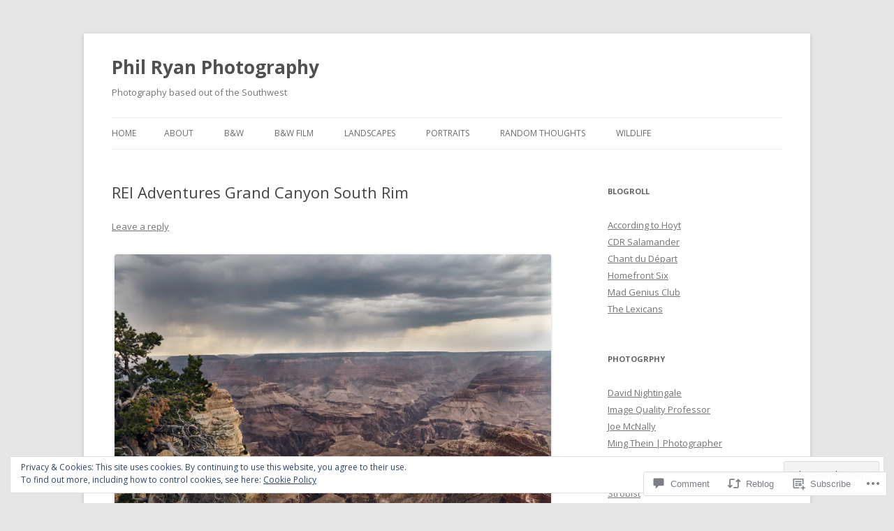

--- FILE ---
content_type: text/html; charset=UTF-8
request_url: https://philryanphoto.com/2017/09/19/rei-adventures-grand-canyon-south-rim/
body_size: 35478
content:
<!DOCTYPE html>
<!--[if IE 7]>
<html class="ie ie7" lang="en">
<![endif]-->
<!--[if IE 8]>
<html class="ie ie8" lang="en">
<![endif]-->
<!--[if !(IE 7) & !(IE 8)]><!-->
<html lang="en">
<!--<![endif]-->
<head>
<meta charset="UTF-8" />
<meta name="viewport" content="width=device-width" />
<title>REI Adventures Grand Canyon South Rim | Phil Ryan Photography</title>
<link rel="profile" href="https://gmpg.org/xfn/11" />
<link rel="pingback" href="https://philryanphoto.com/xmlrpc.php">
<!--[if lt IE 9]>
<script src="https://s0.wp.com/wp-content/themes/pub/twentytwelve/js/html5.js?m=1394055319i&amp;ver=3.7.0" type="text/javascript"></script>
<![endif]-->
<meta name='robots' content='max-image-preview:large' />

<!-- Async WordPress.com Remote Login -->
<script id="wpcom_remote_login_js">
var wpcom_remote_login_extra_auth = '';
function wpcom_remote_login_remove_dom_node_id( element_id ) {
	var dom_node = document.getElementById( element_id );
	if ( dom_node ) { dom_node.parentNode.removeChild( dom_node ); }
}
function wpcom_remote_login_remove_dom_node_classes( class_name ) {
	var dom_nodes = document.querySelectorAll( '.' + class_name );
	for ( var i = 0; i < dom_nodes.length; i++ ) {
		dom_nodes[ i ].parentNode.removeChild( dom_nodes[ i ] );
	}
}
function wpcom_remote_login_final_cleanup() {
	wpcom_remote_login_remove_dom_node_classes( "wpcom_remote_login_msg" );
	wpcom_remote_login_remove_dom_node_id( "wpcom_remote_login_key" );
	wpcom_remote_login_remove_dom_node_id( "wpcom_remote_login_validate" );
	wpcom_remote_login_remove_dom_node_id( "wpcom_remote_login_js" );
	wpcom_remote_login_remove_dom_node_id( "wpcom_request_access_iframe" );
	wpcom_remote_login_remove_dom_node_id( "wpcom_request_access_styles" );
}

// Watch for messages back from the remote login
window.addEventListener( "message", function( e ) {
	if ( e.origin === "https://r-login.wordpress.com" ) {
		var data = {};
		try {
			data = JSON.parse( e.data );
		} catch( e ) {
			wpcom_remote_login_final_cleanup();
			return;
		}

		if ( data.msg === 'LOGIN' ) {
			// Clean up the login check iframe
			wpcom_remote_login_remove_dom_node_id( "wpcom_remote_login_key" );

			var id_regex = new RegExp( /^[0-9]+$/ );
			var token_regex = new RegExp( /^.*|.*|.*$/ );
			if (
				token_regex.test( data.token )
				&& id_regex.test( data.wpcomid )
			) {
				// We have everything we need to ask for a login
				var script = document.createElement( "script" );
				script.setAttribute( "id", "wpcom_remote_login_validate" );
				script.src = '/remote-login.php?wpcom_remote_login=validate'
					+ '&wpcomid=' + data.wpcomid
					+ '&token=' + encodeURIComponent( data.token )
					+ '&host=' + window.location.protocol
					+ '//' + window.location.hostname
					+ '&postid=2803'
					+ '&is_singular=1';
				document.body.appendChild( script );
			}

			return;
		}

		// Safari ITP, not logged in, so redirect
		if ( data.msg === 'LOGIN-REDIRECT' ) {
			window.location = 'https://wordpress.com/log-in?redirect_to=' + window.location.href;
			return;
		}

		// Safari ITP, storage access failed, remove the request
		if ( data.msg === 'LOGIN-REMOVE' ) {
			var css_zap = 'html { -webkit-transition: margin-top 1s; transition: margin-top 1s; } /* 9001 */ html { margin-top: 0 !important; } * html body { margin-top: 0 !important; } @media screen and ( max-width: 782px ) { html { margin-top: 0 !important; } * html body { margin-top: 0 !important; } }';
			var style_zap = document.createElement( 'style' );
			style_zap.type = 'text/css';
			style_zap.appendChild( document.createTextNode( css_zap ) );
			document.body.appendChild( style_zap );

			var e = document.getElementById( 'wpcom_request_access_iframe' );
			e.parentNode.removeChild( e );

			document.cookie = 'wordpress_com_login_access=denied; path=/; max-age=31536000';

			return;
		}

		// Safari ITP
		if ( data.msg === 'REQUEST_ACCESS' ) {
			console.log( 'request access: safari' );

			// Check ITP iframe enable/disable knob
			if ( wpcom_remote_login_extra_auth !== 'safari_itp_iframe' ) {
				return;
			}

			// If we are in a "private window" there is no ITP.
			var private_window = false;
			try {
				var opendb = window.openDatabase( null, null, null, null );
			} catch( e ) {
				private_window = true;
			}

			if ( private_window ) {
				console.log( 'private window' );
				return;
			}

			var iframe = document.createElement( 'iframe' );
			iframe.id = 'wpcom_request_access_iframe';
			iframe.setAttribute( 'scrolling', 'no' );
			iframe.setAttribute( 'sandbox', 'allow-storage-access-by-user-activation allow-scripts allow-same-origin allow-top-navigation-by-user-activation' );
			iframe.src = 'https://r-login.wordpress.com/remote-login.php?wpcom_remote_login=request_access&origin=' + encodeURIComponent( data.origin ) + '&wpcomid=' + encodeURIComponent( data.wpcomid );

			var css = 'html { -webkit-transition: margin-top 1s; transition: margin-top 1s; } /* 9001 */ html { margin-top: 46px !important; } * html body { margin-top: 46px !important; } @media screen and ( max-width: 660px ) { html { margin-top: 71px !important; } * html body { margin-top: 71px !important; } #wpcom_request_access_iframe { display: block; height: 71px !important; } } #wpcom_request_access_iframe { border: 0px; height: 46px; position: fixed; top: 0; left: 0; width: 100%; min-width: 100%; z-index: 99999; background: #23282d; } ';

			var style = document.createElement( 'style' );
			style.type = 'text/css';
			style.id = 'wpcom_request_access_styles';
			style.appendChild( document.createTextNode( css ) );
			document.body.appendChild( style );

			document.body.appendChild( iframe );
		}

		if ( data.msg === 'DONE' ) {
			wpcom_remote_login_final_cleanup();
		}
	}
}, false );

// Inject the remote login iframe after the page has had a chance to load
// more critical resources
window.addEventListener( "DOMContentLoaded", function( e ) {
	var iframe = document.createElement( "iframe" );
	iframe.style.display = "none";
	iframe.setAttribute( "scrolling", "no" );
	iframe.setAttribute( "id", "wpcom_remote_login_key" );
	iframe.src = "https://r-login.wordpress.com/remote-login.php"
		+ "?wpcom_remote_login=key"
		+ "&origin=aHR0cHM6Ly9waGlscnlhbnBob3RvLmNvbQ%3D%3D"
		+ "&wpcomid=47101134"
		+ "&time=" + Math.floor( Date.now() / 1000 );
	document.body.appendChild( iframe );
}, false );
</script>
<link rel='dns-prefetch' href='//s0.wp.com' />
<link rel='dns-prefetch' href='//widgets.wp.com' />
<link rel='dns-prefetch' href='//fonts-api.wp.com' />
<link href='https://fonts.gstatic.com' crossorigin rel='preconnect' />
<link rel="alternate" type="application/rss+xml" title="Phil Ryan Photography &raquo; Feed" href="https://philryanphoto.com/feed/" />
<link rel="alternate" type="application/rss+xml" title="Phil Ryan Photography &raquo; Comments Feed" href="https://philryanphoto.com/comments/feed/" />
<link rel="alternate" type="application/rss+xml" title="Phil Ryan Photography &raquo; REI Adventures Grand Canyon South&nbsp;Rim Comments Feed" href="https://philryanphoto.com/2017/09/19/rei-adventures-grand-canyon-south-rim/feed/" />
	<script type="text/javascript">
		/* <![CDATA[ */
		function addLoadEvent(func) {
			var oldonload = window.onload;
			if (typeof window.onload != 'function') {
				window.onload = func;
			} else {
				window.onload = function () {
					oldonload();
					func();
				}
			}
		}
		/* ]]> */
	</script>
	<link crossorigin='anonymous' rel='stylesheet' id='all-css-0-1' href='/_static/??-eJx9jFEKwjAQRC9kXKqV+iOeJSRLSbPJBndD6O1tpFAQ8WfgMTMPWjGOs2JWSNUUqnPIAi34GVUA69ZyDGjINlBMhayigOhKeHYiJ/gtWFCLdXFnSMw9fKXt/MIu8aaw6Bf9U1KIeIg/1OfP9Bim2/VyH6dhXN5pUk2g&cssminify=yes' type='text/css' media='all' />
<style id='wp-emoji-styles-inline-css'>

	img.wp-smiley, img.emoji {
		display: inline !important;
		border: none !important;
		box-shadow: none !important;
		height: 1em !important;
		width: 1em !important;
		margin: 0 0.07em !important;
		vertical-align: -0.1em !important;
		background: none !important;
		padding: 0 !important;
	}
/*# sourceURL=wp-emoji-styles-inline-css */
</style>
<link crossorigin='anonymous' rel='stylesheet' id='all-css-2-1' href='/wp-content/plugins/gutenberg-core/v22.2.0/build/styles/block-library/style.css?m=1764855221i&cssminify=yes' type='text/css' media='all' />
<style id='wp-block-library-inline-css'>
.has-text-align-justify {
	text-align:justify;
}
.has-text-align-justify{text-align:justify;}

/*# sourceURL=wp-block-library-inline-css */
</style><style id='global-styles-inline-css'>
:root{--wp--preset--aspect-ratio--square: 1;--wp--preset--aspect-ratio--4-3: 4/3;--wp--preset--aspect-ratio--3-4: 3/4;--wp--preset--aspect-ratio--3-2: 3/2;--wp--preset--aspect-ratio--2-3: 2/3;--wp--preset--aspect-ratio--16-9: 16/9;--wp--preset--aspect-ratio--9-16: 9/16;--wp--preset--color--black: #000000;--wp--preset--color--cyan-bluish-gray: #abb8c3;--wp--preset--color--white: #fff;--wp--preset--color--pale-pink: #f78da7;--wp--preset--color--vivid-red: #cf2e2e;--wp--preset--color--luminous-vivid-orange: #ff6900;--wp--preset--color--luminous-vivid-amber: #fcb900;--wp--preset--color--light-green-cyan: #7bdcb5;--wp--preset--color--vivid-green-cyan: #00d084;--wp--preset--color--pale-cyan-blue: #8ed1fc;--wp--preset--color--vivid-cyan-blue: #0693e3;--wp--preset--color--vivid-purple: #9b51e0;--wp--preset--color--blue: #21759b;--wp--preset--color--dark-gray: #444;--wp--preset--color--medium-gray: #9f9f9f;--wp--preset--color--light-gray: #e6e6e6;--wp--preset--gradient--vivid-cyan-blue-to-vivid-purple: linear-gradient(135deg,rgb(6,147,227) 0%,rgb(155,81,224) 100%);--wp--preset--gradient--light-green-cyan-to-vivid-green-cyan: linear-gradient(135deg,rgb(122,220,180) 0%,rgb(0,208,130) 100%);--wp--preset--gradient--luminous-vivid-amber-to-luminous-vivid-orange: linear-gradient(135deg,rgb(252,185,0) 0%,rgb(255,105,0) 100%);--wp--preset--gradient--luminous-vivid-orange-to-vivid-red: linear-gradient(135deg,rgb(255,105,0) 0%,rgb(207,46,46) 100%);--wp--preset--gradient--very-light-gray-to-cyan-bluish-gray: linear-gradient(135deg,rgb(238,238,238) 0%,rgb(169,184,195) 100%);--wp--preset--gradient--cool-to-warm-spectrum: linear-gradient(135deg,rgb(74,234,220) 0%,rgb(151,120,209) 20%,rgb(207,42,186) 40%,rgb(238,44,130) 60%,rgb(251,105,98) 80%,rgb(254,248,76) 100%);--wp--preset--gradient--blush-light-purple: linear-gradient(135deg,rgb(255,206,236) 0%,rgb(152,150,240) 100%);--wp--preset--gradient--blush-bordeaux: linear-gradient(135deg,rgb(254,205,165) 0%,rgb(254,45,45) 50%,rgb(107,0,62) 100%);--wp--preset--gradient--luminous-dusk: linear-gradient(135deg,rgb(255,203,112) 0%,rgb(199,81,192) 50%,rgb(65,88,208) 100%);--wp--preset--gradient--pale-ocean: linear-gradient(135deg,rgb(255,245,203) 0%,rgb(182,227,212) 50%,rgb(51,167,181) 100%);--wp--preset--gradient--electric-grass: linear-gradient(135deg,rgb(202,248,128) 0%,rgb(113,206,126) 100%);--wp--preset--gradient--midnight: linear-gradient(135deg,rgb(2,3,129) 0%,rgb(40,116,252) 100%);--wp--preset--font-size--small: 13px;--wp--preset--font-size--medium: 20px;--wp--preset--font-size--large: 36px;--wp--preset--font-size--x-large: 42px;--wp--preset--font-family--albert-sans: 'Albert Sans', sans-serif;--wp--preset--font-family--alegreya: Alegreya, serif;--wp--preset--font-family--arvo: Arvo, serif;--wp--preset--font-family--bodoni-moda: 'Bodoni Moda', serif;--wp--preset--font-family--bricolage-grotesque: 'Bricolage Grotesque', sans-serif;--wp--preset--font-family--cabin: Cabin, sans-serif;--wp--preset--font-family--chivo: Chivo, sans-serif;--wp--preset--font-family--commissioner: Commissioner, sans-serif;--wp--preset--font-family--cormorant: Cormorant, serif;--wp--preset--font-family--courier-prime: 'Courier Prime', monospace;--wp--preset--font-family--crimson-pro: 'Crimson Pro', serif;--wp--preset--font-family--dm-mono: 'DM Mono', monospace;--wp--preset--font-family--dm-sans: 'DM Sans', sans-serif;--wp--preset--font-family--dm-serif-display: 'DM Serif Display', serif;--wp--preset--font-family--domine: Domine, serif;--wp--preset--font-family--eb-garamond: 'EB Garamond', serif;--wp--preset--font-family--epilogue: Epilogue, sans-serif;--wp--preset--font-family--fahkwang: Fahkwang, sans-serif;--wp--preset--font-family--figtree: Figtree, sans-serif;--wp--preset--font-family--fira-sans: 'Fira Sans', sans-serif;--wp--preset--font-family--fjalla-one: 'Fjalla One', sans-serif;--wp--preset--font-family--fraunces: Fraunces, serif;--wp--preset--font-family--gabarito: Gabarito, system-ui;--wp--preset--font-family--ibm-plex-mono: 'IBM Plex Mono', monospace;--wp--preset--font-family--ibm-plex-sans: 'IBM Plex Sans', sans-serif;--wp--preset--font-family--ibarra-real-nova: 'Ibarra Real Nova', serif;--wp--preset--font-family--instrument-serif: 'Instrument Serif', serif;--wp--preset--font-family--inter: Inter, sans-serif;--wp--preset--font-family--josefin-sans: 'Josefin Sans', sans-serif;--wp--preset--font-family--jost: Jost, sans-serif;--wp--preset--font-family--libre-baskerville: 'Libre Baskerville', serif;--wp--preset--font-family--libre-franklin: 'Libre Franklin', sans-serif;--wp--preset--font-family--literata: Literata, serif;--wp--preset--font-family--lora: Lora, serif;--wp--preset--font-family--merriweather: Merriweather, serif;--wp--preset--font-family--montserrat: Montserrat, sans-serif;--wp--preset--font-family--newsreader: Newsreader, serif;--wp--preset--font-family--noto-sans-mono: 'Noto Sans Mono', sans-serif;--wp--preset--font-family--nunito: Nunito, sans-serif;--wp--preset--font-family--open-sans: 'Open Sans', sans-serif;--wp--preset--font-family--overpass: Overpass, sans-serif;--wp--preset--font-family--pt-serif: 'PT Serif', serif;--wp--preset--font-family--petrona: Petrona, serif;--wp--preset--font-family--piazzolla: Piazzolla, serif;--wp--preset--font-family--playfair-display: 'Playfair Display', serif;--wp--preset--font-family--plus-jakarta-sans: 'Plus Jakarta Sans', sans-serif;--wp--preset--font-family--poppins: Poppins, sans-serif;--wp--preset--font-family--raleway: Raleway, sans-serif;--wp--preset--font-family--roboto: Roboto, sans-serif;--wp--preset--font-family--roboto-slab: 'Roboto Slab', serif;--wp--preset--font-family--rubik: Rubik, sans-serif;--wp--preset--font-family--rufina: Rufina, serif;--wp--preset--font-family--sora: Sora, sans-serif;--wp--preset--font-family--source-sans-3: 'Source Sans 3', sans-serif;--wp--preset--font-family--source-serif-4: 'Source Serif 4', serif;--wp--preset--font-family--space-mono: 'Space Mono', monospace;--wp--preset--font-family--syne: Syne, sans-serif;--wp--preset--font-family--texturina: Texturina, serif;--wp--preset--font-family--urbanist: Urbanist, sans-serif;--wp--preset--font-family--work-sans: 'Work Sans', sans-serif;--wp--preset--spacing--20: 0.44rem;--wp--preset--spacing--30: 0.67rem;--wp--preset--spacing--40: 1rem;--wp--preset--spacing--50: 1.5rem;--wp--preset--spacing--60: 2.25rem;--wp--preset--spacing--70: 3.38rem;--wp--preset--spacing--80: 5.06rem;--wp--preset--shadow--natural: 6px 6px 9px rgba(0, 0, 0, 0.2);--wp--preset--shadow--deep: 12px 12px 50px rgba(0, 0, 0, 0.4);--wp--preset--shadow--sharp: 6px 6px 0px rgba(0, 0, 0, 0.2);--wp--preset--shadow--outlined: 6px 6px 0px -3px rgb(255, 255, 255), 6px 6px rgb(0, 0, 0);--wp--preset--shadow--crisp: 6px 6px 0px rgb(0, 0, 0);}:where(.is-layout-flex){gap: 0.5em;}:where(.is-layout-grid){gap: 0.5em;}body .is-layout-flex{display: flex;}.is-layout-flex{flex-wrap: wrap;align-items: center;}.is-layout-flex > :is(*, div){margin: 0;}body .is-layout-grid{display: grid;}.is-layout-grid > :is(*, div){margin: 0;}:where(.wp-block-columns.is-layout-flex){gap: 2em;}:where(.wp-block-columns.is-layout-grid){gap: 2em;}:where(.wp-block-post-template.is-layout-flex){gap: 1.25em;}:where(.wp-block-post-template.is-layout-grid){gap: 1.25em;}.has-black-color{color: var(--wp--preset--color--black) !important;}.has-cyan-bluish-gray-color{color: var(--wp--preset--color--cyan-bluish-gray) !important;}.has-white-color{color: var(--wp--preset--color--white) !important;}.has-pale-pink-color{color: var(--wp--preset--color--pale-pink) !important;}.has-vivid-red-color{color: var(--wp--preset--color--vivid-red) !important;}.has-luminous-vivid-orange-color{color: var(--wp--preset--color--luminous-vivid-orange) !important;}.has-luminous-vivid-amber-color{color: var(--wp--preset--color--luminous-vivid-amber) !important;}.has-light-green-cyan-color{color: var(--wp--preset--color--light-green-cyan) !important;}.has-vivid-green-cyan-color{color: var(--wp--preset--color--vivid-green-cyan) !important;}.has-pale-cyan-blue-color{color: var(--wp--preset--color--pale-cyan-blue) !important;}.has-vivid-cyan-blue-color{color: var(--wp--preset--color--vivid-cyan-blue) !important;}.has-vivid-purple-color{color: var(--wp--preset--color--vivid-purple) !important;}.has-black-background-color{background-color: var(--wp--preset--color--black) !important;}.has-cyan-bluish-gray-background-color{background-color: var(--wp--preset--color--cyan-bluish-gray) !important;}.has-white-background-color{background-color: var(--wp--preset--color--white) !important;}.has-pale-pink-background-color{background-color: var(--wp--preset--color--pale-pink) !important;}.has-vivid-red-background-color{background-color: var(--wp--preset--color--vivid-red) !important;}.has-luminous-vivid-orange-background-color{background-color: var(--wp--preset--color--luminous-vivid-orange) !important;}.has-luminous-vivid-amber-background-color{background-color: var(--wp--preset--color--luminous-vivid-amber) !important;}.has-light-green-cyan-background-color{background-color: var(--wp--preset--color--light-green-cyan) !important;}.has-vivid-green-cyan-background-color{background-color: var(--wp--preset--color--vivid-green-cyan) !important;}.has-pale-cyan-blue-background-color{background-color: var(--wp--preset--color--pale-cyan-blue) !important;}.has-vivid-cyan-blue-background-color{background-color: var(--wp--preset--color--vivid-cyan-blue) !important;}.has-vivid-purple-background-color{background-color: var(--wp--preset--color--vivid-purple) !important;}.has-black-border-color{border-color: var(--wp--preset--color--black) !important;}.has-cyan-bluish-gray-border-color{border-color: var(--wp--preset--color--cyan-bluish-gray) !important;}.has-white-border-color{border-color: var(--wp--preset--color--white) !important;}.has-pale-pink-border-color{border-color: var(--wp--preset--color--pale-pink) !important;}.has-vivid-red-border-color{border-color: var(--wp--preset--color--vivid-red) !important;}.has-luminous-vivid-orange-border-color{border-color: var(--wp--preset--color--luminous-vivid-orange) !important;}.has-luminous-vivid-amber-border-color{border-color: var(--wp--preset--color--luminous-vivid-amber) !important;}.has-light-green-cyan-border-color{border-color: var(--wp--preset--color--light-green-cyan) !important;}.has-vivid-green-cyan-border-color{border-color: var(--wp--preset--color--vivid-green-cyan) !important;}.has-pale-cyan-blue-border-color{border-color: var(--wp--preset--color--pale-cyan-blue) !important;}.has-vivid-cyan-blue-border-color{border-color: var(--wp--preset--color--vivid-cyan-blue) !important;}.has-vivid-purple-border-color{border-color: var(--wp--preset--color--vivid-purple) !important;}.has-vivid-cyan-blue-to-vivid-purple-gradient-background{background: var(--wp--preset--gradient--vivid-cyan-blue-to-vivid-purple) !important;}.has-light-green-cyan-to-vivid-green-cyan-gradient-background{background: var(--wp--preset--gradient--light-green-cyan-to-vivid-green-cyan) !important;}.has-luminous-vivid-amber-to-luminous-vivid-orange-gradient-background{background: var(--wp--preset--gradient--luminous-vivid-amber-to-luminous-vivid-orange) !important;}.has-luminous-vivid-orange-to-vivid-red-gradient-background{background: var(--wp--preset--gradient--luminous-vivid-orange-to-vivid-red) !important;}.has-very-light-gray-to-cyan-bluish-gray-gradient-background{background: var(--wp--preset--gradient--very-light-gray-to-cyan-bluish-gray) !important;}.has-cool-to-warm-spectrum-gradient-background{background: var(--wp--preset--gradient--cool-to-warm-spectrum) !important;}.has-blush-light-purple-gradient-background{background: var(--wp--preset--gradient--blush-light-purple) !important;}.has-blush-bordeaux-gradient-background{background: var(--wp--preset--gradient--blush-bordeaux) !important;}.has-luminous-dusk-gradient-background{background: var(--wp--preset--gradient--luminous-dusk) !important;}.has-pale-ocean-gradient-background{background: var(--wp--preset--gradient--pale-ocean) !important;}.has-electric-grass-gradient-background{background: var(--wp--preset--gradient--electric-grass) !important;}.has-midnight-gradient-background{background: var(--wp--preset--gradient--midnight) !important;}.has-small-font-size{font-size: var(--wp--preset--font-size--small) !important;}.has-medium-font-size{font-size: var(--wp--preset--font-size--medium) !important;}.has-large-font-size{font-size: var(--wp--preset--font-size--large) !important;}.has-x-large-font-size{font-size: var(--wp--preset--font-size--x-large) !important;}.has-albert-sans-font-family{font-family: var(--wp--preset--font-family--albert-sans) !important;}.has-alegreya-font-family{font-family: var(--wp--preset--font-family--alegreya) !important;}.has-arvo-font-family{font-family: var(--wp--preset--font-family--arvo) !important;}.has-bodoni-moda-font-family{font-family: var(--wp--preset--font-family--bodoni-moda) !important;}.has-bricolage-grotesque-font-family{font-family: var(--wp--preset--font-family--bricolage-grotesque) !important;}.has-cabin-font-family{font-family: var(--wp--preset--font-family--cabin) !important;}.has-chivo-font-family{font-family: var(--wp--preset--font-family--chivo) !important;}.has-commissioner-font-family{font-family: var(--wp--preset--font-family--commissioner) !important;}.has-cormorant-font-family{font-family: var(--wp--preset--font-family--cormorant) !important;}.has-courier-prime-font-family{font-family: var(--wp--preset--font-family--courier-prime) !important;}.has-crimson-pro-font-family{font-family: var(--wp--preset--font-family--crimson-pro) !important;}.has-dm-mono-font-family{font-family: var(--wp--preset--font-family--dm-mono) !important;}.has-dm-sans-font-family{font-family: var(--wp--preset--font-family--dm-sans) !important;}.has-dm-serif-display-font-family{font-family: var(--wp--preset--font-family--dm-serif-display) !important;}.has-domine-font-family{font-family: var(--wp--preset--font-family--domine) !important;}.has-eb-garamond-font-family{font-family: var(--wp--preset--font-family--eb-garamond) !important;}.has-epilogue-font-family{font-family: var(--wp--preset--font-family--epilogue) !important;}.has-fahkwang-font-family{font-family: var(--wp--preset--font-family--fahkwang) !important;}.has-figtree-font-family{font-family: var(--wp--preset--font-family--figtree) !important;}.has-fira-sans-font-family{font-family: var(--wp--preset--font-family--fira-sans) !important;}.has-fjalla-one-font-family{font-family: var(--wp--preset--font-family--fjalla-one) !important;}.has-fraunces-font-family{font-family: var(--wp--preset--font-family--fraunces) !important;}.has-gabarito-font-family{font-family: var(--wp--preset--font-family--gabarito) !important;}.has-ibm-plex-mono-font-family{font-family: var(--wp--preset--font-family--ibm-plex-mono) !important;}.has-ibm-plex-sans-font-family{font-family: var(--wp--preset--font-family--ibm-plex-sans) !important;}.has-ibarra-real-nova-font-family{font-family: var(--wp--preset--font-family--ibarra-real-nova) !important;}.has-instrument-serif-font-family{font-family: var(--wp--preset--font-family--instrument-serif) !important;}.has-inter-font-family{font-family: var(--wp--preset--font-family--inter) !important;}.has-josefin-sans-font-family{font-family: var(--wp--preset--font-family--josefin-sans) !important;}.has-jost-font-family{font-family: var(--wp--preset--font-family--jost) !important;}.has-libre-baskerville-font-family{font-family: var(--wp--preset--font-family--libre-baskerville) !important;}.has-libre-franklin-font-family{font-family: var(--wp--preset--font-family--libre-franklin) !important;}.has-literata-font-family{font-family: var(--wp--preset--font-family--literata) !important;}.has-lora-font-family{font-family: var(--wp--preset--font-family--lora) !important;}.has-merriweather-font-family{font-family: var(--wp--preset--font-family--merriweather) !important;}.has-montserrat-font-family{font-family: var(--wp--preset--font-family--montserrat) !important;}.has-newsreader-font-family{font-family: var(--wp--preset--font-family--newsreader) !important;}.has-noto-sans-mono-font-family{font-family: var(--wp--preset--font-family--noto-sans-mono) !important;}.has-nunito-font-family{font-family: var(--wp--preset--font-family--nunito) !important;}.has-open-sans-font-family{font-family: var(--wp--preset--font-family--open-sans) !important;}.has-overpass-font-family{font-family: var(--wp--preset--font-family--overpass) !important;}.has-pt-serif-font-family{font-family: var(--wp--preset--font-family--pt-serif) !important;}.has-petrona-font-family{font-family: var(--wp--preset--font-family--petrona) !important;}.has-piazzolla-font-family{font-family: var(--wp--preset--font-family--piazzolla) !important;}.has-playfair-display-font-family{font-family: var(--wp--preset--font-family--playfair-display) !important;}.has-plus-jakarta-sans-font-family{font-family: var(--wp--preset--font-family--plus-jakarta-sans) !important;}.has-poppins-font-family{font-family: var(--wp--preset--font-family--poppins) !important;}.has-raleway-font-family{font-family: var(--wp--preset--font-family--raleway) !important;}.has-roboto-font-family{font-family: var(--wp--preset--font-family--roboto) !important;}.has-roboto-slab-font-family{font-family: var(--wp--preset--font-family--roboto-slab) !important;}.has-rubik-font-family{font-family: var(--wp--preset--font-family--rubik) !important;}.has-rufina-font-family{font-family: var(--wp--preset--font-family--rufina) !important;}.has-sora-font-family{font-family: var(--wp--preset--font-family--sora) !important;}.has-source-sans-3-font-family{font-family: var(--wp--preset--font-family--source-sans-3) !important;}.has-source-serif-4-font-family{font-family: var(--wp--preset--font-family--source-serif-4) !important;}.has-space-mono-font-family{font-family: var(--wp--preset--font-family--space-mono) !important;}.has-syne-font-family{font-family: var(--wp--preset--font-family--syne) !important;}.has-texturina-font-family{font-family: var(--wp--preset--font-family--texturina) !important;}.has-urbanist-font-family{font-family: var(--wp--preset--font-family--urbanist) !important;}.has-work-sans-font-family{font-family: var(--wp--preset--font-family--work-sans) !important;}
/*# sourceURL=global-styles-inline-css */
</style>

<style id='classic-theme-styles-inline-css'>
/*! This file is auto-generated */
.wp-block-button__link{color:#fff;background-color:#32373c;border-radius:9999px;box-shadow:none;text-decoration:none;padding:calc(.667em + 2px) calc(1.333em + 2px);font-size:1.125em}.wp-block-file__button{background:#32373c;color:#fff;text-decoration:none}
/*# sourceURL=/wp-includes/css/classic-themes.min.css */
</style>
<link crossorigin='anonymous' rel='stylesheet' id='all-css-4-1' href='/_static/??-eJx9jkEOwjAMBD9EcMqBckE8BSWpBSl1EsVO+/26qrgA4mLJuzv2wlJMyEkwCVAzZWqPmBhCrqg6FSegCcIhOpyQNHYMzAf4jS1FGeN9qchsdFJsZOSpIP/jRpTiwsuotJ/YDaCc09u8z5iGXME1yeREYvjCgGsA3+I0wIzV62sVt878uW9lbnTt+rO1p76zl3EFmp5j4Q==&cssminify=yes' type='text/css' media='all' />
<link rel='stylesheet' id='verbum-gutenberg-css-css' href='https://widgets.wp.com/verbum-block-editor/block-editor.css?ver=1738686361' media='all' />
<link rel='stylesheet' id='twentytwelve-fonts-css' href='https://fonts-api.wp.com/css?family=Open+Sans%3A400italic%2C700italic%2C400%2C700&#038;subset=latin%2Clatin-ext&#038;display=fallback' media='all' />
<link crossorigin='anonymous' rel='stylesheet' id='all-css-8-1' href='/_static/??-eJzTLy/QTc7PK0nNK9EvyUjNTS3WLyhN0i8pBwpUAsmcslT94pLKnFS95OJiHX0iVAPV6Sfl5CdnF4O02OfaGpqbWpibWJiZW2YBADBZKMU=&cssminify=yes' type='text/css' media='all' />
<link crossorigin='anonymous' rel='stylesheet' id='all-css-10-1' href='/_static/??-eJx9i8EOwiAQRH9I3Goi0YPxW1rcIrqwhF0k/XsxXuqll8nM5D1o2ThOiklBHxhRINcJtPVj6UlvBNGF0LTsOO6dyA5WTqwmU/UhCbRw96gCMwX3Kj9riy84EftePXRqNbckj2yI3aiB098wM42hfNVbvB5Ow8Xa4WjPzw8XflQn&cssminify=yes' type='text/css' media='all' />
<style id='jetpack-global-styles-frontend-style-inline-css'>
:root { --font-headings: unset; --font-base: unset; --font-headings-default: -apple-system,BlinkMacSystemFont,"Segoe UI",Roboto,Oxygen-Sans,Ubuntu,Cantarell,"Helvetica Neue",sans-serif; --font-base-default: -apple-system,BlinkMacSystemFont,"Segoe UI",Roboto,Oxygen-Sans,Ubuntu,Cantarell,"Helvetica Neue",sans-serif;}
/*# sourceURL=jetpack-global-styles-frontend-style-inline-css */
</style>
<link crossorigin='anonymous' rel='stylesheet' id='all-css-12-1' href='/_static/??-eJyNjcEKwjAQRH/IuFRT6kX8FNkmS5K6yQY3Qfx7bfEiXrwM82B4A49qnJRGpUHupnIPqSgs1Cq624chi6zhO5OCRryTR++fW00l7J3qDv43XVNxoOISsmEJol/wY2uR8vs3WggsM/I6uOTzMI3Hw8lOg11eUT1JKA==&cssminify=yes' type='text/css' media='all' />
<script type="text/javascript" id="jetpack_related-posts-js-extra">
/* <![CDATA[ */
var related_posts_js_options = {"post_heading":"h4"};
//# sourceURL=jetpack_related-posts-js-extra
/* ]]> */
</script>
<script type="text/javascript" id="wpcom-actionbar-placeholder-js-extra">
/* <![CDATA[ */
var actionbardata = {"siteID":"47101134","postID":"2803","siteURL":"https://philryanphoto.com","xhrURL":"https://philryanphoto.com/wp-admin/admin-ajax.php","nonce":"29531bf60a","isLoggedIn":"","statusMessage":"","subsEmailDefault":"instantly","proxyScriptUrl":"https://s0.wp.com/wp-content/js/wpcom-proxy-request.js?m=1513050504i&amp;ver=20211021","shortlink":"https://wp.me/p3bD9I-Jd","i18n":{"followedText":"New posts from this site will now appear in your \u003Ca href=\"https://wordpress.com/reader\"\u003EReader\u003C/a\u003E","foldBar":"Collapse this bar","unfoldBar":"Expand this bar","shortLinkCopied":"Shortlink copied to clipboard."}};
//# sourceURL=wpcom-actionbar-placeholder-js-extra
/* ]]> */
</script>
<script type="text/javascript" id="jetpack-mu-wpcom-settings-js-before">
/* <![CDATA[ */
var JETPACK_MU_WPCOM_SETTINGS = {"assetsUrl":"https://s0.wp.com/wp-content/mu-plugins/jetpack-mu-wpcom-plugin/moon/jetpack_vendor/automattic/jetpack-mu-wpcom/src/build/"};
//# sourceURL=jetpack-mu-wpcom-settings-js-before
/* ]]> */
</script>
<script crossorigin='anonymous' type='text/javascript'  src='/_static/??-eJx1j10KwjAQhC/kdmuh+iQeRdIkhMRkN+bH2tvbYpUK+jQMM3zD4BhBMhVNBUOF6KuxlNHpEoW8rh4DM+HFksShWq8waS+KVhA5l/ztmmCpcXmHG7CbO75ATPyY3tkM81XpvITuVnWaVtkC/pYgWJPm0V9rg2fzOTJyUkJlkF7k/ALJEPHeLQLEBEbFNCPO4bQ/9n3bHrqud0+pPGch'></script>
<script type="text/javascript" id="rlt-proxy-js-after">
/* <![CDATA[ */
	rltInitialize( {"token":null,"iframeOrigins":["https:\/\/widgets.wp.com"]} );
//# sourceURL=rlt-proxy-js-after
/* ]]> */
</script>
<link rel="EditURI" type="application/rsd+xml" title="RSD" href="https://philryanphoto.wordpress.com/xmlrpc.php?rsd" />
<meta name="generator" content="WordPress.com" />
<link rel="canonical" href="https://philryanphoto.com/2017/09/19/rei-adventures-grand-canyon-south-rim/" />
<link rel='shortlink' href='https://wp.me/p3bD9I-Jd' />
<link rel="alternate" type="application/json+oembed" href="https://public-api.wordpress.com/oembed/?format=json&amp;url=https%3A%2F%2Fphilryanphoto.com%2F2017%2F09%2F19%2Frei-adventures-grand-canyon-south-rim%2F&amp;for=wpcom-auto-discovery" /><link rel="alternate" type="application/xml+oembed" href="https://public-api.wordpress.com/oembed/?format=xml&amp;url=https%3A%2F%2Fphilryanphoto.com%2F2017%2F09%2F19%2Frei-adventures-grand-canyon-south-rim%2F&amp;for=wpcom-auto-discovery" />
<!-- Jetpack Open Graph Tags -->
<meta property="og:type" content="article" />
<meta property="og:title" content="REI Adventures Grand Canyon South Rim" />
<meta property="og:url" content="https://philryanphoto.com/2017/09/19/rei-adventures-grand-canyon-south-rim/" />
<meta property="og:description" content="I’ll be honest… When I first stepped up to the scenic overlook at the South Rim my first thought wasn’t of the beauty of the vista, rather it was (Homer Simpson voice) “Holy Cr@p! I’m going to hike…" />
<meta property="article:published_time" content="2017-09-19T21:53:40+00:00" />
<meta property="article:modified_time" content="2017-09-19T21:53:40+00:00" />
<meta property="og:site_name" content="Phil Ryan Photography" />
<meta property="og:image" content="https://philryanphoto.com/wp-content/uploads/2017/09/rain-over-the-grand-canyon.jpg" />
<meta property="og:image:width" content="3000" />
<meta property="og:image:height" content="2188" />
<meta property="og:image:alt" content="Rain over the Grand Canyon" />
<meta property="og:locale" content="en_US" />
<meta property="article:publisher" content="https://www.facebook.com/WordPresscom" />
<meta name="twitter:text:title" content="REI Adventures Grand Canyon South&nbsp;Rim" />
<meta name="twitter:image" content="https://philryanphoto.com/wp-content/uploads/2017/09/rain-over-the-grand-canyon.jpg?w=640" />
<meta name="twitter:image:alt" content="Rain over the Grand Canyon" />
<meta name="twitter:card" content="summary_large_image" />

<!-- End Jetpack Open Graph Tags -->
<link rel="shortcut icon" type="image/x-icon" href="https://secure.gravatar.com/blavatar/60828b46b105c40e221cae149345d4affdb8cf756f639cccc57c0f96273f260e?s=32" sizes="16x16" />
<link rel="icon" type="image/x-icon" href="https://secure.gravatar.com/blavatar/60828b46b105c40e221cae149345d4affdb8cf756f639cccc57c0f96273f260e?s=32" sizes="16x16" />
<link rel="apple-touch-icon" href="https://secure.gravatar.com/blavatar/60828b46b105c40e221cae149345d4affdb8cf756f639cccc57c0f96273f260e?s=114" />
<link rel='openid.server' href='https://philryanphoto.com/?openidserver=1' />
<link rel='openid.delegate' href='https://philryanphoto.com/' />
<link rel="search" type="application/opensearchdescription+xml" href="https://philryanphoto.com/osd.xml" title="Phil Ryan Photography" />
<link rel="search" type="application/opensearchdescription+xml" href="https://s1.wp.com/opensearch.xml" title="WordPress.com" />
<meta name="description" content="I’ll be honest… When I first stepped up to the scenic overlook at the South Rim my first thought wasn’t of the beauty of the vista, rather it was (Homer Simpson voice) “Holy Cr@p! I’m going to hike to the bottom of that in the morning?!” I’ve wanted to backpack in the Grand Canyon ever&hellip;" />
		<script type="text/javascript">

			window.doNotSellCallback = function() {

				var linkElements = [
					'a[href="https://wordpress.com/?ref=footer_blog"]',
					'a[href="https://wordpress.com/?ref=footer_website"]',
					'a[href="https://wordpress.com/?ref=vertical_footer"]',
					'a[href^="https://wordpress.com/?ref=footer_segment_"]',
				].join(',');

				var dnsLink = document.createElement( 'a' );
				dnsLink.href = 'https://wordpress.com/advertising-program-optout/';
				dnsLink.classList.add( 'do-not-sell-link' );
				dnsLink.rel = 'nofollow';
				dnsLink.style.marginLeft = '0.5em';
				dnsLink.textContent = 'Do Not Sell or Share My Personal Information';

				var creditLinks = document.querySelectorAll( linkElements );

				if ( 0 === creditLinks.length ) {
					return false;
				}

				Array.prototype.forEach.call( creditLinks, function( el ) {
					el.insertAdjacentElement( 'afterend', dnsLink );
				});

				return true;
			};

		</script>
		<script type="text/javascript">
	window.google_analytics_uacct = "UA-52447-2";
</script>

<script type="text/javascript">
	var _gaq = _gaq || [];
	_gaq.push(['_setAccount', 'UA-52447-2']);
	_gaq.push(['_gat._anonymizeIp']);
	_gaq.push(['_setDomainName', 'none']);
	_gaq.push(['_setAllowLinker', true]);
	_gaq.push(['_initData']);
	_gaq.push(['_trackPageview']);

	(function() {
		var ga = document.createElement('script'); ga.type = 'text/javascript'; ga.async = true;
		ga.src = ('https:' == document.location.protocol ? 'https://ssl' : 'http://www') + '.google-analytics.com/ga.js';
		(document.getElementsByTagName('head')[0] || document.getElementsByTagName('body')[0]).appendChild(ga);
	})();
</script>
<link crossorigin='anonymous' rel='stylesheet' id='all-css-2-3' href='/_static/??-eJyNjMEKgzAQBX9Ifdha9CJ+StF1KdFkN7gJ+X0RbM89zjAMSqxJJbEkhFxHnz9ODBunONN+M4Kq4O2EsHil3WDFRT4aMqvw/yHomj0baD40G/tf9BXXcApj27+ej6Hr2247ASkBO20=&cssminify=yes' type='text/css' media='all' />
</head>

<body class="wp-singular post-template-default single single-post postid-2803 single-format-standard wp-embed-responsive wp-theme-pubtwentytwelve customizer-styles-applied custom-font-enabled single-author jetpack-reblog-enabled">
<div id="page" class="hfeed site">
	<header id="masthead" class="site-header">
				<hgroup>
			<h1 class="site-title"><a href="https://philryanphoto.com/" title="Phil Ryan Photography" rel="home">Phil Ryan Photography</a></h1>
			<h2 class="site-description">Photography based out of the Southwest</h2>
		</hgroup>

		<nav id="site-navigation" class="main-navigation">
			<button class="menu-toggle">Menu</button>
			<a class="assistive-text" href="#content" title="Skip to content">Skip to content</a>
			<div class="nav-menu"><ul>
<li ><a href="https://philryanphoto.com/">Home</a></li><li class="page_item page-item-1"><a href="https://philryanphoto.com/about/">About</a></li>
<li class="page_item page-item-8"><a href="https://philryanphoto.com/bw/">B&amp;W</a></li>
<li class="page_item page-item-137"><a href="https://philryanphoto.com/bwfilm/">B&amp;W Film</a></li>
<li class="page_item page-item-86"><a href="https://philryanphoto.com/landscapes/">Landscapes</a></li>
<li class="page_item page-item-980"><a href="https://philryanphoto.com/portraits/">Portraits</a></li>
<li class="page_item page-item-127"><a href="https://philryanphoto.com/random/">Random Thoughts</a></li>
<li class="page_item page-item-155"><a href="https://philryanphoto.com/wildlife/">Wildlife</a></li>
</ul></div>
		</nav><!-- #site-navigation -->

			</header><!-- #masthead -->

	<div id="main" class="wrapper">
	<div id="primary" class="site-content">
		<div id="content" role="main">

			
				
	<article id="post-2803" class="post-2803 post type-post status-publish format-standard hentry category-camping category-hiking category-nature category-travel tag-grand-canyon tag-hermit-trail tag-hiking tag-nature tag-rei-adventures tag-south-rim tag-southwest">
				<header class="entry-header">
			
						<h1 class="entry-title">REI Adventures Grand Canyon South&nbsp;Rim</h1>
										<div class="comments-link">
					<a href="https://philryanphoto.com/2017/09/19/rei-adventures-grand-canyon-south-rim/#respond"><span class="leave-reply">Leave a reply</span></a>				</div><!-- .comments-link -->
					</header><!-- .entry-header -->

				<div class="entry-content">
			<div data-shortcode="caption" id="attachment_2813" style="width: 3010px" class="wp-caption alignnone"><img aria-describedby="caption-attachment-2813" data-attachment-id="2813" data-permalink="https://philryanphoto.com/2017/09/19/rei-adventures-grand-canyon-south-rim/rain-over-the-grand-canyon/" data-orig-file="https://philryanphoto.com/wp-content/uploads/2017/09/rain-over-the-grand-canyon.jpg" data-orig-size="3000,2188" data-comments-opened="1" data-image-meta="{&quot;aperture&quot;:&quot;8&quot;,&quot;credit&quot;:&quot;&quot;,&quot;camera&quot;:&quot;PEN-F&quot;,&quot;caption&quot;:&quot;&quot;,&quot;created_timestamp&quot;:&quot;1504716923&quot;,&quot;copyright&quot;:&quot;\u00a92017 Philip Ryan&quot;,&quot;focal_length&quot;:&quot;12&quot;,&quot;iso&quot;:&quot;500&quot;,&quot;shutter_speed&quot;:&quot;0.016666666666667&quot;,&quot;title&quot;:&quot;&quot;,&quot;orientation&quot;:&quot;0&quot;}" data-image-title="Rain over the Grand Canyon" data-image-description="" data-image-caption="&lt;p&gt;Late summer rain over the Grand Canyon as seen from the South Rim&lt;/p&gt;
" data-medium-file="https://philryanphoto.com/wp-content/uploads/2017/09/rain-over-the-grand-canyon.jpg?w=300" data-large-file="https://philryanphoto.com/wp-content/uploads/2017/09/rain-over-the-grand-canyon.jpg?w=625" class="alignnone size-full wp-image-2813" src="https://philryanphoto.com/wp-content/uploads/2017/09/rain-over-the-grand-canyon.jpg?w=625" alt="Rain over the Grand Canyon"   srcset="https://philryanphoto.com/wp-content/uploads/2017/09/rain-over-the-grand-canyon.jpg 3000w, https://philryanphoto.com/wp-content/uploads/2017/09/rain-over-the-grand-canyon.jpg?w=150&amp;h=109 150w, https://philryanphoto.com/wp-content/uploads/2017/09/rain-over-the-grand-canyon.jpg?w=300&amp;h=219 300w, https://philryanphoto.com/wp-content/uploads/2017/09/rain-over-the-grand-canyon.jpg?w=768&amp;h=560 768w, https://philryanphoto.com/wp-content/uploads/2017/09/rain-over-the-grand-canyon.jpg?w=1024&amp;h=747 1024w, https://philryanphoto.com/wp-content/uploads/2017/09/rain-over-the-grand-canyon.jpg?w=1440&amp;h=1050 1440w" sizes="(max-width: 3000px) 100vw, 3000px" /><p id="caption-attachment-2813" class="wp-caption-text">Late summer rain over the Grand Canyon as seen from the South Rim</p></div>
<p class="p1"><span class="s1">I’ll be honest… When I first stepped up to the scenic overlook at the South Rim my first thought wasn’t of the beauty of the vista, rather it was (Homer Simpson voice) “Holy Cr@p! I’m going to hike to the bottom of that in the morning?!”</span><span id="more-2803"></span></p>
<div data-shortcode="caption" id="attachment_2817" style="width: 3010px" class="wp-caption alignnone"><img aria-describedby="caption-attachment-2817" data-attachment-id="2817" data-permalink="https://philryanphoto.com/2017/09/19/rei-adventures-grand-canyon-south-rim/strata/" data-orig-file="https://philryanphoto.com/wp-content/uploads/2017/09/strata.jpg" data-orig-size="3000,2250" data-comments-opened="1" data-image-meta="{&quot;aperture&quot;:&quot;8&quot;,&quot;credit&quot;:&quot;&quot;,&quot;camera&quot;:&quot;PEN-F&quot;,&quot;caption&quot;:&quot;&quot;,&quot;created_timestamp&quot;:&quot;1504776793&quot;,&quot;copyright&quot;:&quot;\u00a92017 Philip Ryan&quot;,&quot;focal_length&quot;:&quot;45&quot;,&quot;iso&quot;:&quot;200&quot;,&quot;shutter_speed&quot;:&quot;0.004&quot;,&quot;title&quot;:&quot;&quot;,&quot;orientation&quot;:&quot;0&quot;}" data-image-title="Strata" data-image-description="" data-image-caption="&lt;p&gt;Millions of years visible in the many layers of the canyon walls.&lt;/p&gt;
" data-medium-file="https://philryanphoto.com/wp-content/uploads/2017/09/strata.jpg?w=300" data-large-file="https://philryanphoto.com/wp-content/uploads/2017/09/strata.jpg?w=625" class="alignnone size-full wp-image-2817" src="https://philryanphoto.com/wp-content/uploads/2017/09/strata.jpg?w=625" alt="Strata"   srcset="https://philryanphoto.com/wp-content/uploads/2017/09/strata.jpg 3000w, https://philryanphoto.com/wp-content/uploads/2017/09/strata.jpg?w=150&amp;h=113 150w, https://philryanphoto.com/wp-content/uploads/2017/09/strata.jpg?w=300&amp;h=225 300w, https://philryanphoto.com/wp-content/uploads/2017/09/strata.jpg?w=768&amp;h=576 768w, https://philryanphoto.com/wp-content/uploads/2017/09/strata.jpg?w=1024&amp;h=768 1024w, https://philryanphoto.com/wp-content/uploads/2017/09/strata.jpg?w=1440&amp;h=1080 1440w" sizes="(max-width: 3000px) 100vw, 3000px" /><p id="caption-attachment-2817" class="wp-caption-text">Millions of years visible in the many layers of the canyon walls.</p></div>
<p class="p1"><span class="s1">I’ve wanted to backpack in the <a href="https://www.nps.gov/grca/index.htm">Grand Canyon</a> ever since reading Colin Fletcher’s <a href="https://www.amazon.com/Man-Who-Walked-Through-Time/dp/0679723064/ref=sr_1_1?ie=UTF8&amp;qid=1505853445&amp;sr=8-1&amp;keywords=the+man+who+walked+through+time+fletcher">“The Man Who Walked through Time”</a> back in the late ’70’s. Somehow I never managed to get around to it, and since I don’t care for crowds the thought of going to the busiest National Park in the system wasn’t entirely a pleasant one. Then earlier this year I saw that <a href="https://www.rei.com/adventures">Recreational Equipment Inc.</a> ran backpacking trips from both the north and south rim, so I decided finally to go for it.</span></p>
<p class="p1"><span class="s1">REI rates the trip as strenuous &#8211; a “5”- their highest level of difficulty, so I figured we wouldn’t be doing the tourist trails. As a result they require a doctor’s clearance and send multiple warnings about how difficult and precarious the trails are. They stopped just short of having a chorus chanting “Abandon all hope, ye who enter here!” at the trailhead. Barely. In all seriousness, it is strenuous hike with a lot of elevation change. They have had issues with people not being in sufficient shape or being terrified of heights needing to be escorted out early. This pulls one of the guides away from the group with all the complications that entails. Still, I thought the warnings were a bit over the top.</span></p>
<div data-shortcode="caption" id="attachment_2820" style="width: 3010px" class="wp-caption alignnone"><img aria-describedby="caption-attachment-2820" data-attachment-id="2820" data-permalink="https://philryanphoto.com/2017/09/19/rei-adventures-grand-canyon-south-rim/sunbeam/" data-orig-file="https://philryanphoto.com/wp-content/uploads/2017/09/sunbeam.jpg" data-orig-size="3000,2250" data-comments-opened="1" data-image-meta="{&quot;aperture&quot;:&quot;8&quot;,&quot;credit&quot;:&quot;&quot;,&quot;camera&quot;:&quot;PEN-F&quot;,&quot;caption&quot;:&quot;&quot;,&quot;created_timestamp&quot;:&quot;1504718862&quot;,&quot;copyright&quot;:&quot;\u00a92017 Philip Ryan&quot;,&quot;focal_length&quot;:&quot;12&quot;,&quot;iso&quot;:&quot;800&quot;,&quot;shutter_speed&quot;:&quot;0.016666666666667&quot;,&quot;title&quot;:&quot;&quot;,&quot;orientation&quot;:&quot;0&quot;}" data-image-title="Sunbeam" data-image-description="" data-image-caption="&lt;p&gt;The sun peeks out during an afternoon shower.&lt;/p&gt;
" data-medium-file="https://philryanphoto.com/wp-content/uploads/2017/09/sunbeam.jpg?w=300" data-large-file="https://philryanphoto.com/wp-content/uploads/2017/09/sunbeam.jpg?w=625" class="alignnone size-full wp-image-2820" src="https://philryanphoto.com/wp-content/uploads/2017/09/sunbeam.jpg?w=625" alt="Sunbeam"   srcset="https://philryanphoto.com/wp-content/uploads/2017/09/sunbeam.jpg 3000w, https://philryanphoto.com/wp-content/uploads/2017/09/sunbeam.jpg?w=150&amp;h=113 150w, https://philryanphoto.com/wp-content/uploads/2017/09/sunbeam.jpg?w=300&amp;h=225 300w, https://philryanphoto.com/wp-content/uploads/2017/09/sunbeam.jpg?w=768&amp;h=576 768w, https://philryanphoto.com/wp-content/uploads/2017/09/sunbeam.jpg?w=1024&amp;h=768 1024w, https://philryanphoto.com/wp-content/uploads/2017/09/sunbeam.jpg?w=1440&amp;h=1080 1440w" sizes="(max-width: 3000px) 100vw, 3000px" /><p id="caption-attachment-2820" class="wp-caption-text">The sun peeks out during an afternoon shower.</p></div>
<p class="p1"><span class="s1">I arrived at Grand Canyon Village the afternoon before the trip. Since I was driving up from Phoenix it made sense to get there a little early and see the sights up on the rim. I elected to stay at the <a href="http://www.visitgrandcanyon.com/yavapai-lodge">Yavapai Lodge</a> in the Park boundary since it was close to our meeting point. It turns out that the concession lodging is considerably cheaper than the nearby hotels, so if you decide to visit try them first. There’s also camping at the Mather campsite, but I decided on having the luxury of a bed the last night. It being the week after Labor Day the crowds were minimal.</span></p>
<p class="p1"><span class="s1">The actual trail and route selected depend on the season and the permits issued by the Park Service, so you don’t know the actual route until getting the final trip bulletin about a week before you leave. Since ours was the first post summer trip we took the Hermit Trail which has reliable water along the route. Even so this is desert terrain, and you need to be able to carry a gallon of water. </span></p>
<p class="p1"><span class="s1">We met a 8:00am Thursday morning for a greeting from our guides Tom and Marci, to divide up loads, and for a pack check prior to leaving for the trailhead. The goal is to leave the trailhead with a 35 pound pack. Plan on carrying 10 pounds of tent and group gear, so when you subtract water you’re looking at 17 pounds as your planning weight. Considering that you are responsible for your own snacks and lunch this means ruthless cutting of weight. My food selection was two flat bread sandwiches per day (peanut butter and jelly, with one day of tuna thrown in for variety) and two ounces each of almonds, peanut butter pretzels, and jerky with a granola bar for snacks each day. This came to one pound of food per day. At the last minute I left one set of sandwich makings at the car and followed the guides suggestion of bringing leftover pizza for the first lunch. Mmmmm, pizza. As it turns out I could have cut back on one of the snacks each day. I also brought along 12 Gatorade packets and instant coffee for each morning. My share of the group food weighed in at 7 pounds.</span></p>
<p class="p1"><span class="s1">Since you leave a car at the trailhead I brought extra gear to use depending on the conditions. I was prepared to go without a tent using a sleeping bag and ground cloth or with a tent using a poncho liner. It being the end of the monsoon season in the southwest, with possible thunderstorms during the week I elected to go the tent route. I ended up overweight at 40 pounds full load since I brought an Olympus Pen F camera with two lenses and extra batteries, as well as my “10 essentials” kit that I don’t hike anywhere without. I wasn’t concerned about it as I had trained with an overweight pack and knew the load would be lighter in four days when we hiked out.</span></p>
<p class="p1"><span class="s1">After we all got our gear sorted out we caravanned over to the Hermit Trailhead with a stop at the Pima Point overlook so we could see the days hike from the top. From there we went to the trailhead and started out around 9:30.</span></p>
<div data-shortcode="caption" id="attachment_2823" style="width: 3010px" class="wp-caption alignnone"><img aria-describedby="caption-attachment-2823" data-attachment-id="2823" data-permalink="https://philryanphoto.com/2017/09/19/rei-adventures-grand-canyon-south-rim/break-on-the-trail/" data-orig-file="https://philryanphoto.com/wp-content/uploads/2017/09/break-on-the-trail.jpg" data-orig-size="3000,2250" data-comments-opened="1" data-image-meta="{&quot;aperture&quot;:&quot;8&quot;,&quot;credit&quot;:&quot;&quot;,&quot;camera&quot;:&quot;PEN-F&quot;,&quot;caption&quot;:&quot;&quot;,&quot;created_timestamp&quot;:&quot;1504784176&quot;,&quot;copyright&quot;:&quot;\u00a92017 Philip Ryan&quot;,&quot;focal_length&quot;:&quot;12&quot;,&quot;iso&quot;:&quot;640&quot;,&quot;shutter_speed&quot;:&quot;0.016666666666667&quot;,&quot;title&quot;:&quot;&quot;,&quot;orientation&quot;:&quot;0&quot;}" data-image-title="Break on the trail" data-image-description="" data-image-caption="&lt;p&gt;Taking a break on the Hermit Trail.&lt;/p&gt;
" data-medium-file="https://philryanphoto.com/wp-content/uploads/2017/09/break-on-the-trail.jpg?w=300" data-large-file="https://philryanphoto.com/wp-content/uploads/2017/09/break-on-the-trail.jpg?w=625" loading="lazy" class="alignnone size-full wp-image-2823" src="https://philryanphoto.com/wp-content/uploads/2017/09/break-on-the-trail.jpg?w=625" alt="Break on the trail"   srcset="https://philryanphoto.com/wp-content/uploads/2017/09/break-on-the-trail.jpg 3000w, https://philryanphoto.com/wp-content/uploads/2017/09/break-on-the-trail.jpg?w=150&amp;h=113 150w, https://philryanphoto.com/wp-content/uploads/2017/09/break-on-the-trail.jpg?w=300&amp;h=225 300w, https://philryanphoto.com/wp-content/uploads/2017/09/break-on-the-trail.jpg?w=768&amp;h=576 768w, https://philryanphoto.com/wp-content/uploads/2017/09/break-on-the-trail.jpg?w=1024&amp;h=768 1024w, https://philryanphoto.com/wp-content/uploads/2017/09/break-on-the-trail.jpg?w=1440&amp;h=1080 1440w" sizes="(max-width: 3000px) 100vw, 3000px" /><p id="caption-attachment-2823" class="wp-caption-text">Taking a break on the Hermit Trail.</p></div>
<p class="p1"><span class="s1">The Hermit Trail was built in the early 1900’s to access a <a href="http://www.nplas.org/hermitcamp.html">camp site</a> for well-to-do tourists who would ride down on mule back. It looked to be quite a luxury camping experience, but as with many wilderness camps it went out of business around the great depression. All that remains now are the ruins of a tram used to get supplies to the camp and the occasional stretch of cobblestone trail. </span></p>
<p class="p1"><span class="s1">While the trail is only 5.9 miles long, being almost completely downhill it took quite a bit longer to cover than I expected. We stopped to top off water and take a rest break at Santa Maria Springs about two miles down the trail then continued on to the Tonto Trail where we hiked another 1.2 miles to the Hermit Creek campsite. We arrived at camp around 5:15pm so it was nearly an 8 hour hike to the first camp. The first thing we did after dropping our packs was to wade into Hermit Creek to cool off our feet while filtering water. To my surprise I drank almost all of the four quarts I packed on the way down. </span></p>
<div data-shortcode="caption" id="attachment_2826" style="width: 2260px" class="wp-caption alignnone"><img aria-describedby="caption-attachment-2826" data-attachment-id="2826" data-permalink="https://philryanphoto.com/2017/09/19/rei-adventures-grand-canyon-south-rim/chillin/" data-orig-file="https://philryanphoto.com/wp-content/uploads/2017/09/chillin.jpg" data-orig-size="2250,3000" data-comments-opened="1" data-image-meta="{&quot;aperture&quot;:&quot;8&quot;,&quot;credit&quot;:&quot;&quot;,&quot;camera&quot;:&quot;PEN-F&quot;,&quot;caption&quot;:&quot;&quot;,&quot;created_timestamp&quot;:&quot;1504876414&quot;,&quot;copyright&quot;:&quot;\u00a92017 Philip Ryan&quot;,&quot;focal_length&quot;:&quot;45&quot;,&quot;iso&quot;:&quot;200&quot;,&quot;shutter_speed&quot;:&quot;0.00625&quot;,&quot;title&quot;:&quot;&quot;,&quot;orientation&quot;:&quot;0&quot;}" data-image-title="Chillin&amp;#8217;" data-image-description="" data-image-caption="&lt;p&gt;Tom demonstrates the preferred way of cooling off.&lt;/p&gt;
" data-medium-file="https://philryanphoto.com/wp-content/uploads/2017/09/chillin.jpg?w=225" data-large-file="https://philryanphoto.com/wp-content/uploads/2017/09/chillin.jpg?w=625" loading="lazy" class="alignnone size-full wp-image-2826" src="https://philryanphoto.com/wp-content/uploads/2017/09/chillin.jpg?w=625" alt="Chillin'"   srcset="https://philryanphoto.com/wp-content/uploads/2017/09/chillin.jpg 2250w, https://philryanphoto.com/wp-content/uploads/2017/09/chillin.jpg?w=113&amp;h=150 113w, https://philryanphoto.com/wp-content/uploads/2017/09/chillin.jpg?w=225&amp;h=300 225w, https://philryanphoto.com/wp-content/uploads/2017/09/chillin.jpg?w=768&amp;h=1024 768w, https://philryanphoto.com/wp-content/uploads/2017/09/chillin.jpg?w=1440&amp;h=1920 1440w" sizes="(max-width: 2250px) 100vw, 2250px" /><p id="caption-attachment-2826" class="wp-caption-text">Tom demonstrates the preferred way of cooling off.</p></div>
<p class="p1"><span class="s1">After setting up camp we took time to relax in the creek and nearby waterfall. Unlike most desert camping once we got down to the lower elevations we were able to spend a lot of time in the water both cooling off and staying cleaner than on most backpacking trips. Tom and Marci took care of preparing dinner and the little details of making camp, somewhat to our discomfort as it seemed like we should be helping out, but they both had strong opinions of what the guide job consists of. Once dinner was done all food was secured in a <a href="https://armoredoutdoorgear.com/">“Rat Sack”</a> and stashed out of reach of squirrels, birds and rodents.</span></p>
<p class="p1"><span class="s1">Around 7:00pm a couple we had passed on the trail came in, the gentleman is some distress being unable to hold down any food or water since lunch. They were hoping that he would recover over night at camp, but he had a bad night and by morning none of us felt he would be able to hike out of the canyon unassisted. Our guides had a <a href="https://explore.garmin.com/en-US/inreach/">inReach</a> satellite text setup that would allow contact with the outside and a call for help if necessary, and offered to call the Park Rangers to set up evacuation. We had found some electrolytes he could keep down, so they decided to rest during the day before making the call. Our schedule was to hike up to the Hermit Creek source and be back in the afternoon, so we arranged to check on him then.</span></p>
<div data-shortcode="caption" id="attachment_2829" style="width: 3010px" class="wp-caption alignnone"><img aria-describedby="caption-attachment-2829" data-attachment-id="2829" data-permalink="https://philryanphoto.com/2017/09/19/rei-adventures-grand-canyon-south-rim/phil-with-boulder/" data-orig-file="https://philryanphoto.com/wp-content/uploads/2017/09/phil-with-boulder.jpg" data-orig-size="3000,2250" data-comments-opened="1" data-image-meta="{&quot;aperture&quot;:&quot;8&quot;,&quot;credit&quot;:&quot;&quot;,&quot;camera&quot;:&quot;PEN-F&quot;,&quot;caption&quot;:&quot;&quot;,&quot;created_timestamp&quot;:&quot;1504863560&quot;,&quot;copyright&quot;:&quot;\u00a92017 Philip Ryan&quot;,&quot;focal_length&quot;:&quot;12&quot;,&quot;iso&quot;:&quot;320&quot;,&quot;shutter_speed&quot;:&quot;0.016666666666667&quot;,&quot;title&quot;:&quot;&quot;,&quot;orientation&quot;:&quot;0&quot;}" data-image-title="Phil with Boulder" data-image-description="" data-image-caption="&lt;p&gt;Me with boulder. It must have made a spectacular sound when it fell from the canyon wall.&lt;/p&gt;
" data-medium-file="https://philryanphoto.com/wp-content/uploads/2017/09/phil-with-boulder.jpg?w=300" data-large-file="https://philryanphoto.com/wp-content/uploads/2017/09/phil-with-boulder.jpg?w=625" loading="lazy" class="alignnone size-full wp-image-2829" src="https://philryanphoto.com/wp-content/uploads/2017/09/phil-with-boulder.jpg?w=625" alt="Phil with Boulder"   srcset="https://philryanphoto.com/wp-content/uploads/2017/09/phil-with-boulder.jpg 3000w, https://philryanphoto.com/wp-content/uploads/2017/09/phil-with-boulder.jpg?w=150&amp;h=113 150w, https://philryanphoto.com/wp-content/uploads/2017/09/phil-with-boulder.jpg?w=300&amp;h=225 300w, https://philryanphoto.com/wp-content/uploads/2017/09/phil-with-boulder.jpg?w=768&amp;h=576 768w, https://philryanphoto.com/wp-content/uploads/2017/09/phil-with-boulder.jpg?w=1024&amp;h=768 1024w, https://philryanphoto.com/wp-content/uploads/2017/09/phil-with-boulder.jpg?w=1440&amp;h=1080 1440w" sizes="(max-width: 3000px) 100vw, 3000px" /><p id="caption-attachment-2829" class="wp-caption-text">Me with boulder. It must have made a spectacular sound when it fell from the canyon wall.</p></div>
<p class="p1"><span class="s1">Our hike up the creek was fun since we were carrying only water and snacks, with lots of wading, waterfalls and a little bouldering. We also went over to investigate the ruins of the trolley base, finding a surprising amount of broken china shards and 19th century vintage gear used at the old Hermit camp. Even an old partially buried storage shed, perhaps an ice house was in good condition.</span></p>
<p class="p1"><span class="s1">Returning to camp in mid afternoon our friend had decided that calling for help was in order, so Tom connected with the Park Service and provide location and medical data. Since the back and forth via text took an hour or so (the messages do not necessarily send immediately) we figured it would be a while, but as soon as they had enough information a helicopter with Paramedics was dispatched. We were all relieved. The gentleman’s fiancee would have had to hike out the next day to get help had our guides not been prepared. As it was they were able to fly her and their gear out together.</span></p>
<p class="p1"><span class="s1">We loaded up and continued our trip down the creek till it joined the Colorado River at Hermit Rapids. This was a short hike of only a couple hours, so waiting till later in the afternoon made sense as there isn’t any shade at the night’s camp site. We took our celebratory plunge into the river upstream of the rapids and proceeded to the beach area to set up camp. Overall it was an easy rest up day with a lot of pleasant day hiking. After dinner we settled in and listened to the sound of the rapids and enjoyed the view.</span></p>
<div data-shortcode="caption" id="attachment_2840" style="width: 3010px" class="wp-caption alignnone"><img aria-describedby="caption-attachment-2840" data-attachment-id="2840" data-permalink="https://philryanphoto.com/2017/09/19/rei-adventures-grand-canyon-south-rim/hermit-rapids/" data-orig-file="https://philryanphoto.com/wp-content/uploads/2017/09/hermit-rapids.jpg" data-orig-size="3000,2250" data-comments-opened="1" data-image-meta="{&quot;aperture&quot;:&quot;8&quot;,&quot;credit&quot;:&quot;&quot;,&quot;camera&quot;:&quot;PEN-F&quot;,&quot;caption&quot;:&quot;&quot;,&quot;created_timestamp&quot;:&quot;1504960206&quot;,&quot;copyright&quot;:&quot;\u00a92017 Philip Ryan&quot;,&quot;focal_length&quot;:&quot;12&quot;,&quot;iso&quot;:&quot;200&quot;,&quot;shutter_speed&quot;:&quot;0.004&quot;,&quot;title&quot;:&quot;&quot;,&quot;orientation&quot;:&quot;0&quot;}" data-image-title="Hermit Rapids" data-image-description="" data-image-caption="&lt;p&gt;Hermit Rapids as seen from the Tonto Trail. We camped on the little beach to the left of the rapids.&lt;/p&gt;
" data-medium-file="https://philryanphoto.com/wp-content/uploads/2017/09/hermit-rapids.jpg?w=300" data-large-file="https://philryanphoto.com/wp-content/uploads/2017/09/hermit-rapids.jpg?w=625" loading="lazy" class="alignnone size-full wp-image-2840" src="https://philryanphoto.com/wp-content/uploads/2017/09/hermit-rapids.jpg?w=625" alt="Hermit Rapids"   srcset="https://philryanphoto.com/wp-content/uploads/2017/09/hermit-rapids.jpg 3000w, https://philryanphoto.com/wp-content/uploads/2017/09/hermit-rapids.jpg?w=150&amp;h=113 150w, https://philryanphoto.com/wp-content/uploads/2017/09/hermit-rapids.jpg?w=300&amp;h=225 300w, https://philryanphoto.com/wp-content/uploads/2017/09/hermit-rapids.jpg?w=768&amp;h=576 768w, https://philryanphoto.com/wp-content/uploads/2017/09/hermit-rapids.jpg?w=1024&amp;h=768 1024w, https://philryanphoto.com/wp-content/uploads/2017/09/hermit-rapids.jpg?w=1440&amp;h=1080 1440w" sizes="(max-width: 3000px) 100vw, 3000px" /><p id="caption-attachment-2840" class="wp-caption-text">Hermit Rapids as seen from the Tonto Trail. We camped on the little beach to the left of the rapids.</p></div>
<p class="p1"><span class="s1">The following morning after our breakfast burritos and coffee/tea/hot chocolate we </span><span class="s1">loaded up and headed back up to the intersection of the Tonto Trail to traverse over to Monument Creek for our third camp site. The Tonto Trail runs parallel to the Colorado River and at 93 miles is one of the longest in the Park. While relatively even in elevation, being a traverse it feels more exposed the the Hermit Trail. The five mile hike passed quickly and we arrived at the camp around 2:00 pm.</span></p>
<div data-shortcode="caption" id="attachment_2837" style="width: 3010px" class="wp-caption alignnone"><img aria-describedby="caption-attachment-2837" data-attachment-id="2837" data-permalink="https://philryanphoto.com/2017/09/19/rei-adventures-grand-canyon-south-rim/low-clouds-near-monument-creek/" data-orig-file="https://philryanphoto.com/wp-content/uploads/2017/09/low-clouds-near-monument-creek.jpg" data-orig-size="3000,2250" data-comments-opened="1" data-image-meta="{&quot;aperture&quot;:&quot;8&quot;,&quot;credit&quot;:&quot;&quot;,&quot;camera&quot;:&quot;PEN-F&quot;,&quot;caption&quot;:&quot;&quot;,&quot;created_timestamp&quot;:&quot;1504962681&quot;,&quot;copyright&quot;:&quot;\u00a92017 Philip Ryan&quot;,&quot;focal_length&quot;:&quot;12&quot;,&quot;iso&quot;:&quot;200&quot;,&quot;shutter_speed&quot;:&quot;0.003125&quot;,&quot;title&quot;:&quot;&quot;,&quot;orientation&quot;:&quot;0&quot;}" data-image-title="Low clouds near Monument Creek" data-image-description="" data-image-caption="&lt;p&gt;Approaching the Monument Creek camp site as seen from the Tonto Trail.&lt;/p&gt;
" data-medium-file="https://philryanphoto.com/wp-content/uploads/2017/09/low-clouds-near-monument-creek.jpg?w=300" data-large-file="https://philryanphoto.com/wp-content/uploads/2017/09/low-clouds-near-monument-creek.jpg?w=625" loading="lazy" class="alignnone size-full wp-image-2837" src="https://philryanphoto.com/wp-content/uploads/2017/09/low-clouds-near-monument-creek.jpg?w=625" alt="Low clouds near Monument Creek"   srcset="https://philryanphoto.com/wp-content/uploads/2017/09/low-clouds-near-monument-creek.jpg 3000w, https://philryanphoto.com/wp-content/uploads/2017/09/low-clouds-near-monument-creek.jpg?w=150&amp;h=113 150w, https://philryanphoto.com/wp-content/uploads/2017/09/low-clouds-near-monument-creek.jpg?w=300&amp;h=225 300w, https://philryanphoto.com/wp-content/uploads/2017/09/low-clouds-near-monument-creek.jpg?w=768&amp;h=576 768w, https://philryanphoto.com/wp-content/uploads/2017/09/low-clouds-near-monument-creek.jpg?w=1024&amp;h=768 1024w, https://philryanphoto.com/wp-content/uploads/2017/09/low-clouds-near-monument-creek.jpg?w=1440&amp;h=1080 1440w" sizes="(max-width: 3000px) 100vw, 3000px" /><p id="caption-attachment-2837" class="wp-caption-text">Approaching the Monument Creek camp site as seen from the Tonto Trail.</p></div>
<p class="p1"><span class="s1">After cooling off in Monument Creek, we proceeded on another day hike down the series of waterfalls leading to the river. This portion of the trip was the most challenging as far as bouldering went, in part because of the terrain and in part out of trying to negotiate the stream without touching water. This is a game among the guides who will try not touching water on the way down, and not touching dry land on the way back up to camp. I did manage to knock my camera into the rock walls on a couple of occasions as well as </span><span class="s1">taking a couple of minor falls to gather up some scrapes and bruises, but nothing serious. </span></p>
<div data-shortcode="caption" id="attachment_2844" style="width: 3010px" class="wp-caption alignnone"><img aria-describedby="caption-attachment-2844" data-attachment-id="2844" data-permalink="https://philryanphoto.com/2017/09/19/rei-adventures-grand-canyon-south-rim/on-the-rocks/" data-orig-file="https://philryanphoto.com/wp-content/uploads/2017/09/on-the-rocks.jpg" data-orig-size="3000,2250" data-comments-opened="1" data-image-meta="{&quot;aperture&quot;:&quot;8&quot;,&quot;credit&quot;:&quot;&quot;,&quot;camera&quot;:&quot;PEN-F&quot;,&quot;caption&quot;:&quot;&quot;,&quot;created_timestamp&quot;:&quot;1504969908&quot;,&quot;copyright&quot;:&quot;\u00a92017 Philip Ryan&quot;,&quot;focal_length&quot;:&quot;12&quot;,&quot;iso&quot;:&quot;320&quot;,&quot;shutter_speed&quot;:&quot;0.016666666666667&quot;,&quot;title&quot;:&quot;&quot;,&quot;orientation&quot;:&quot;0&quot;}" data-image-title="On the Rocks" data-image-description="" data-image-caption="&lt;p&gt;Ashley, Tom and Marci relax at Monument Creek.&lt;/p&gt;
" data-medium-file="https://philryanphoto.com/wp-content/uploads/2017/09/on-the-rocks.jpg?w=300" data-large-file="https://philryanphoto.com/wp-content/uploads/2017/09/on-the-rocks.jpg?w=625" loading="lazy" class="alignnone size-full wp-image-2844" src="https://philryanphoto.com/wp-content/uploads/2017/09/on-the-rocks.jpg?w=625" alt="On the Rocks"   srcset="https://philryanphoto.com/wp-content/uploads/2017/09/on-the-rocks.jpg 3000w, https://philryanphoto.com/wp-content/uploads/2017/09/on-the-rocks.jpg?w=150&amp;h=113 150w, https://philryanphoto.com/wp-content/uploads/2017/09/on-the-rocks.jpg?w=300&amp;h=225 300w, https://philryanphoto.com/wp-content/uploads/2017/09/on-the-rocks.jpg?w=768&amp;h=576 768w, https://philryanphoto.com/wp-content/uploads/2017/09/on-the-rocks.jpg?w=1024&amp;h=768 1024w, https://philryanphoto.com/wp-content/uploads/2017/09/on-the-rocks.jpg?w=1440&amp;h=1080 1440w" sizes="(max-width: 3000px) 100vw, 3000px" /><p id="caption-attachment-2844" class="wp-caption-text">Ashley, Tom and Marci relax at Monument Creek.</p></div>
<p class="p1"><span class="s1">Making it back to camp we had our dinner and a nice little astronomy session. It was the first cloudless night, and while being in a mile deep canyon limits the amount of sky you can see it was still a beautiful dark sky. This last night in the canyon I skipped the tent and slept in the open.</span></p>
<p class="p1"><span class="s1">Come morning we rose early and had our granola breakfast and coffee prior to starting the climb out a 6:30.<span class="Apple-converted-space">  </span>All of my training paid off as my pack which had not bothered me at all on the trip now felt positively light, even with a full load of water. It being a clear sky the early start let us take advantage of the morning shade for most of the trail, and we made good time. Personally I use a rather plodding pace when hiking up hill, but take few breaks preferring to rest by altering my pace. Others used a brisker pace with more frequent stops. Both methods worked as we kept in visual contact the entire time. Stopping for lunch at the little shaded hut at Santa Maria Springs we topped off on our water and proceeded the last two miles getting back to the trailhead around 1:30. Yes, it took longer to hike down than back up! After enjoying some chilled watermelon and sodas Tom and Marci had in a cooler in the car we said our goodbyes and headed our separate ways after a great trip.</span></p>
<div data-shortcode="caption" id="attachment_2847" style="width: 2260px" class="wp-caption alignnone"><img aria-describedby="caption-attachment-2847" data-attachment-id="2847" data-permalink="https://philryanphoto.com/2017/09/19/rei-adventures-grand-canyon-south-rim/the-monument/" data-orig-file="https://philryanphoto.com/wp-content/uploads/2017/09/the-monument.jpg" data-orig-size="2250,3000" data-comments-opened="1" data-image-meta="{&quot;aperture&quot;:&quot;8&quot;,&quot;credit&quot;:&quot;&quot;,&quot;camera&quot;:&quot;PEN-F&quot;,&quot;caption&quot;:&quot;&quot;,&quot;created_timestamp&quot;:&quot;1504965725&quot;,&quot;copyright&quot;:&quot;\u00a92017 Philip Ryan&quot;,&quot;focal_length&quot;:&quot;12&quot;,&quot;iso&quot;:&quot;200&quot;,&quot;shutter_speed&quot;:&quot;0.00625&quot;,&quot;title&quot;:&quot;&quot;,&quot;orientation&quot;:&quot;0&quot;}" data-image-title="The Monument" data-image-description="" data-image-caption="&lt;p&gt;The Monument.&lt;/p&gt;
" data-medium-file="https://philryanphoto.com/wp-content/uploads/2017/09/the-monument.jpg?w=225" data-large-file="https://philryanphoto.com/wp-content/uploads/2017/09/the-monument.jpg?w=625" loading="lazy" class="alignnone size-full wp-image-2847" src="https://philryanphoto.com/wp-content/uploads/2017/09/the-monument.jpg?w=625" alt="The Monument"   srcset="https://philryanphoto.com/wp-content/uploads/2017/09/the-monument.jpg 2250w, https://philryanphoto.com/wp-content/uploads/2017/09/the-monument.jpg?w=113&amp;h=150 113w, https://philryanphoto.com/wp-content/uploads/2017/09/the-monument.jpg?w=225&amp;h=300 225w, https://philryanphoto.com/wp-content/uploads/2017/09/the-monument.jpg?w=768&amp;h=1024 768w, https://philryanphoto.com/wp-content/uploads/2017/09/the-monument.jpg?w=1440&amp;h=1920 1440w" sizes="(max-width: 2250px) 100vw, 2250px" /><p id="caption-attachment-2847" class="wp-caption-text">The Monument.</p></div>
<p class="p1"><span class="s1">Some thoughts on training and lessons learned…</span></p>
<p class="p1"><span class="s1">The most important training you can do for a trip like this is to do a lot of hiking with a full pack and in the shoes you plan to wear. Living near Phoenix I have lots of desert terrain and hills to hike although nothing with a 5000 foot elevation change. I started training five months beforehand with a 45lb pack and never had a problem on the trip. It helps to have a pack that fits you. If you&#8217;re 5’8 to 6’1 most off the shelf packs will work, but for the best fit (or if you are smaller or larger than average) a sized pack like those produced by <a href="https://gregorypacks.com/">Gregory Mountain Products</a> or <a href="https://www.ospreypacks.com/us/en/">Osprey</a> are well worth the money. My goal was to do two hikes a week, one long and one short which worked well until it got too hot during the summer when I switched to two short hikes. I ended up hiking about 190 miles in training. In addition to hiking I ran 2 miles three times a week for cardio, but to be honest I’m not sure that really helped, although it certainly didn’t hurt.</span></p>
<p class="p1"><span class="s1">Water shoes are an absolute necessity on this trip, and if they have sturdy soles and decent support may be what you want to use for hiking. Our guides went this route and used flip flops for camp shoes. I went with light hikers for the trail and Chaco sandal type water shoes which worked well for traction. One lesson &#8211; if you use open type water shoes wear water socks with them. The Chacos were great in the water or when dry, but when hiking on sand while they were wet they tended to pick up grit and were pretty abrasive. I had a couple places on my feet that were rubbed raw, but they weren’t in areas that gave me a problem with my hiking shoes so it was of minimal discomfort. Next time I’ll bring water socks.</span></p>
<p class="p1"><span class="s1">It being the desert water is a big deal, and the 3 liter Camelbak bladder in my pack along with a<span class="Apple-converted-space">  </span>quart Nalgene bottle worked well. Most of us kept an electrolyte mix in the quart bottle. We used a filter for creek and spring water. I also carry water purification tablets as a back up since filters do fail. Boiling water works in a pinch but isn&#8217;t practical mid hike.</span></p>
<p class="p1"><span class="s1">I found trekking poles to be useful when backpacking in the streams and for the climb out, but not absolutely necessary. I don’t generally use them, but got a set of light weight trail running poles and tried them out on my practice hikes. Once I figured out where they helped and where they didn’t I decided to bring them. If you use them, bring them, if not, don’t worry about it.</span></p>
<p class="p1"><span class="s1">I’m a little leery of heights, but not terribly so. I thought the most disconcerting view was from the overlook at the rim. The trails are wide enough that I never had an issue with it, but Tom and Marci assured me that some people do. So if you’re petrified of heights this is probably not the trail for you. If you’re uncomfortable with them all you need to do is watch the trail, not the view. If you want to take pictures or take in the view &#8211; stop &#8211; once you’re done and put your camera or binoculars away then start hiking again. Also, if you spend a little time practicing walking on a 20-30 degree slope up, down and sideways it will really help. Most people don’t realize how little that kind of slope bothers you if you just stand up straight and bend at the ankles.</span></p>
<p class="p1"><span class="s1">Because it was late monsoon season I elects to bring a tent. While it did rain a little the first two nights I would have been fine just wrapping up in a tarp. I used an army surplus poncho liner (22 ounces) instead of a sleeping bag and it was more than warm enough for the second week in September. I did have a regular sleeping bag in case but left it at the car. I also never needed my rain jacket, but as with the tent bringing it was the right decision for the season. We could have just as easily had a gully washer.</span></p>
<p class="p1"><span class="s1">If you’re not used to desert you might want to pick a cooler season for this trip. Don&#8217;t look at the temperatures at Grand Canyon Village as down on the river is quite a bit warmer. We had light cloud cover most of the time which is the best condition for desert hiking. When the sky is clear the sun makes it much hotter than the temperature would indicate. Drink water!</span></p>
<p class="p1"><span class="s1">Finally, using an outfitter like REI is not absolutely necessary, but sure makes the process easier as they take care of the permits and logistics. While this is not a trip for a first time hiker, if you are unfamiliar with desert terrain having experienced guides makes it a lot more comfortable.</span></p>
<p class="p1"><span class="s1">The Grand Canyon is not an impossible hike, but you need to be prepared to enjoy it. If you are it’s the trip of a lifetime and I highly recommend it.</span></p>
<div id="atatags-370373-6955755a9b552">
		<script type="text/javascript">
			__ATA = window.__ATA || {};
			__ATA.cmd = window.__ATA.cmd || [];
			__ATA.cmd.push(function() {
				__ATA.initVideoSlot('atatags-370373-6955755a9b552', {
					sectionId: '370373',
					format: 'inread'
				});
			});
		</script>
	</div><div id="jp-post-flair" class="sharedaddy sd-like-enabled sd-sharing-enabled"><div class="sharedaddy sd-sharing-enabled"><div class="robots-nocontent sd-block sd-social sd-social-icon-text sd-sharing"><h3 class="sd-title">Share this:</h3><div class="sd-content"><ul><li class="share-twitter"><a rel="nofollow noopener noreferrer"
				data-shared="sharing-twitter-2803"
				class="share-twitter sd-button share-icon"
				href="https://philryanphoto.com/2017/09/19/rei-adventures-grand-canyon-south-rim/?share=twitter"
				target="_blank"
				aria-labelledby="sharing-twitter-2803"
				>
				<span id="sharing-twitter-2803" hidden>Click to share on X (Opens in new window)</span>
				<span>X</span>
			</a></li><li class="share-facebook"><a rel="nofollow noopener noreferrer"
				data-shared="sharing-facebook-2803"
				class="share-facebook sd-button share-icon"
				href="https://philryanphoto.com/2017/09/19/rei-adventures-grand-canyon-south-rim/?share=facebook"
				target="_blank"
				aria-labelledby="sharing-facebook-2803"
				>
				<span id="sharing-facebook-2803" hidden>Click to share on Facebook (Opens in new window)</span>
				<span>Facebook</span>
			</a></li><li class="share-end"></li></ul></div></div></div><div class='sharedaddy sd-block sd-like jetpack-likes-widget-wrapper jetpack-likes-widget-unloaded' id='like-post-wrapper-47101134-2803-6955755a9c29a' data-src='//widgets.wp.com/likes/index.html?ver=20251231#blog_id=47101134&amp;post_id=2803&amp;origin=philryanphoto.wordpress.com&amp;obj_id=47101134-2803-6955755a9c29a&amp;domain=philryanphoto.com' data-name='like-post-frame-47101134-2803-6955755a9c29a' data-title='Like or Reblog'><div class='likes-widget-placeholder post-likes-widget-placeholder' style='height: 55px;'><span class='button'><span>Like</span></span> <span class='loading'>Loading...</span></div><span class='sd-text-color'></span><a class='sd-link-color'></a></div>
<div id='jp-relatedposts' class='jp-relatedposts' >
	<h3 class="jp-relatedposts-headline"><em>Related</em></h3>
</div></div>					</div><!-- .entry-content -->
		
		<footer class="entry-meta">
			This entry was posted in <a href="https://philryanphoto.com/category/camping/" rel="category tag">Camping</a>, <a href="https://philryanphoto.com/category/hiking/" rel="category tag">Hiking</a>, <a href="https://philryanphoto.com/category/nature/" rel="category tag">Nature</a>, <a href="https://philryanphoto.com/category/travel/" rel="category tag">Travel</a> and tagged <a href="https://philryanphoto.com/tag/grand-canyon/" rel="tag">Grand Canyon</a>, <a href="https://philryanphoto.com/tag/hermit-trail/" rel="tag">Hermit Trail</a>, <a href="https://philryanphoto.com/tag/hiking/" rel="tag">Hiking</a>, <a href="https://philryanphoto.com/tag/nature/" rel="tag">Nature</a>, <a href="https://philryanphoto.com/tag/rei-adventures/" rel="tag">REI Adventures</a>, <a href="https://philryanphoto.com/tag/south-rim/" rel="tag">South Rim</a>, <a href="https://philryanphoto.com/tag/southwest/" rel="tag">Southwest</a> on <a href="https://philryanphoto.com/2017/09/19/rei-adventures-grand-canyon-south-rim/" title="2:53 pm" rel="bookmark"><time class="entry-date" datetime="2017-09-19T14:53:40-07:00">September 19, 2017</time></a><span class="by-author"> by <span class="author vcard"><a class="url fn n" href="https://philryanphoto.com/author/philryan465/" title="View all posts by Phil Ryan" rel="author">Phil Ryan</a></span></span>.								</footer><!-- .entry-meta -->
	</article><!-- #post -->

				<nav class="nav-single">
					<h3 class="assistive-text">Post navigation</h3>
					<span class="nav-previous"><a href="https://philryanphoto.com/2017/09/05/grinnell-glacier/" rel="prev"><span class="meta-nav">&larr;</span> Grinnell Glacier</a></span>
					<span class="nav-next"><a href="https://philryanphoto.com/2017/10/02/north-rim-monochrome/" rel="next">North Rim Monochrome <span class="meta-nav">&rarr;</span></a></span>
				</nav><!-- .nav-single -->

				
<div id="comments" class="comments-area">

	
	
		<div id="respond" class="comment-respond">
		<h3 id="reply-title" class="comment-reply-title">Leave a comment <small><a rel="nofollow" id="cancel-comment-reply-link" href="/2017/09/19/rei-adventures-grand-canyon-south-rim/#respond" style="display:none;">Cancel reply</a></small></h3><form action="https://philryanphoto.com/wp-comments-post.php" method="post" id="commentform" class="comment-form">


<div class="comment-form__verbum transparent"></div><div class="verbum-form-meta"><input type='hidden' name='comment_post_ID' value='2803' id='comment_post_ID' />
<input type='hidden' name='comment_parent' id='comment_parent' value='0' />

			<input type="hidden" name="highlander_comment_nonce" id="highlander_comment_nonce" value="829fdbd4b0" />
			<input type="hidden" name="verbum_show_subscription_modal" value="" /></div><p style="display: none;"><input type="hidden" id="akismet_comment_nonce" name="akismet_comment_nonce" value="61a4fea730" /></p><p style="display: none !important;" class="akismet-fields-container" data-prefix="ak_"><label>&#916;<textarea name="ak_hp_textarea" cols="45" rows="8" maxlength="100"></textarea></label><input type="hidden" id="ak_js_1" name="ak_js" value="22"/><script type="text/javascript">
/* <![CDATA[ */
document.getElementById( "ak_js_1" ).setAttribute( "value", ( new Date() ).getTime() );
/* ]]> */
</script>
</p></form>	</div><!-- #respond -->
	
</div><!-- #comments .comments-area -->

			
		</div><!-- #content -->
	</div><!-- #primary -->


			<div id="secondary" class="widget-area" role="complementary">
						<aside id="linkcat-1356" class="widget widget_links"><h3 class="widget-title">Blogroll</h3>
	<ul class='xoxo blogroll'>
<li><a href="https://accordingtohoyt.com/" title="Taking over the world and leaving it ruthlessly alone.">According to Hoyt</a></li>
<li><a href="http://cdrsalamander.blogspot.com/" title="PROACTIVELY “FROM THE SEA”; AN AGENT OF CHANGE LEVERAGING THE LITTORAL BEST PRACTICES FOR A PARADIGM BREAKING SIX-SIGMA BEST BUSINESS CASE TO SYNERGIZE A CONSISTENT DESIGN IN THE GLOBAL COMMONS, RIGHTSIZING THE CORE VALUES SUPPORTING OUR MISSION STATE">CDR Salamander</a></li>
<li><a href="http://oldafsarge.blogspot.com/" title="The musings, rants, and dissertations of three retired military guys.">Chant du Départ</a></li>
<li><a href="http://homefrontsix.blogspot.com/" title="Red head with the ability to hold a grudge and a conversation at the same time.">Homefront Six</a></li>
<li><a href="https://madgeniusclub.com/" title="We&#8217;re not really mad geniuses.  We&#8217;re just a little miffed">Mad Genius Club</a></li>
<li><a href="https://thelexicans.wordpress.com/" title="In Memory of CAPT Carroll “Lex” LeFon, and the Wonderful Community He Fostered">The Lexicans</a></li>

	</ul>
</aside>
<aside id="linkcat-364971390" class="widget widget_links"><h3 class="widget-title">Photogrphy</h3>
	<ul class='xoxo blogroll'>
<li><a href="http://www.chromasia.com" title="Fine art and commercial photography, and a pretty good instructor, as well.">David Nightingale</a></li>
<li><a href="http://blog.phaseone.com/" title="Phase One Blog">Image Quality Professor</a></li>
<li><a href="http://www.joemcnally.com/blog/" title="How it’s done by one of the masters">Joe McNally</a></li>
<li><a href="https://blog.mingthein.com/">Ming Thein | Photographer</a></li>
<li><a href="http://nomirrornoproblem.blogspot.com/" title="The Missus’ Blog">No Mirror… No Problem</a></li>
<li><a href="http://saralando.com/" title="That creative Italian Photographer">Sara Lando</a></li>
<li><a href="http://strobist.blogspot.com/" title="David Hobby with everything about off camera flash">Strobist</a></li>
<li><a href="http://dedpxl.com/" title="More Signal, Less Noise">Zack Arias</a></li>

	</ul>
</aside>
<aside id="archives-3" class="widget widget_archive"><h3 class="widget-title">The Archives</h3>		<label class="screen-reader-text" for="archives-dropdown-3">The Archives</label>
		<select id="archives-dropdown-3" name="archive-dropdown">
			
			<option value="">Select Month</option>
				<option value='https://philryanphoto.com/2018/12/'> December 2018 &nbsp;(1)</option>
	<option value='https://philryanphoto.com/2017/10/'> October 2017 &nbsp;(2)</option>
	<option value='https://philryanphoto.com/2017/09/'> September 2017 &nbsp;(2)</option>
	<option value='https://philryanphoto.com/2017/08/'> August 2017 &nbsp;(3)</option>
	<option value='https://philryanphoto.com/2017/07/'> July 2017 &nbsp;(1)</option>
	<option value='https://philryanphoto.com/2017/06/'> June 2017 &nbsp;(1)</option>
	<option value='https://philryanphoto.com/2017/04/'> April 2017 &nbsp;(1)</option>
	<option value='https://philryanphoto.com/2017/03/'> March 2017 &nbsp;(3)</option>
	<option value='https://philryanphoto.com/2017/02/'> February 2017 &nbsp;(1)</option>
	<option value='https://philryanphoto.com/2017/01/'> January 2017 &nbsp;(3)</option>
	<option value='https://philryanphoto.com/2016/10/'> October 2016 &nbsp;(2)</option>
	<option value='https://philryanphoto.com/2016/09/'> September 2016 &nbsp;(1)</option>
	<option value='https://philryanphoto.com/2016/07/'> July 2016 &nbsp;(3)</option>
	<option value='https://philryanphoto.com/2016/06/'> June 2016 &nbsp;(4)</option>
	<option value='https://philryanphoto.com/2016/05/'> May 2016 &nbsp;(1)</option>
	<option value='https://philryanphoto.com/2016/03/'> March 2016 &nbsp;(1)</option>
	<option value='https://philryanphoto.com/2016/02/'> February 2016 &nbsp;(1)</option>
	<option value='https://philryanphoto.com/2015/11/'> November 2015 &nbsp;(1)</option>
	<option value='https://philryanphoto.com/2015/10/'> October 2015 &nbsp;(1)</option>
	<option value='https://philryanphoto.com/2015/09/'> September 2015 &nbsp;(2)</option>
	<option value='https://philryanphoto.com/2015/08/'> August 2015 &nbsp;(2)</option>
	<option value='https://philryanphoto.com/2015/07/'> July 2015 &nbsp;(1)</option>
	<option value='https://philryanphoto.com/2015/06/'> June 2015 &nbsp;(1)</option>
	<option value='https://philryanphoto.com/2015/03/'> March 2015 &nbsp;(1)</option>
	<option value='https://philryanphoto.com/2015/02/'> February 2015 &nbsp;(1)</option>
	<option value='https://philryanphoto.com/2015/01/'> January 2015 &nbsp;(2)</option>
	<option value='https://philryanphoto.com/2014/12/'> December 2014 &nbsp;(3)</option>
	<option value='https://philryanphoto.com/2014/11/'> November 2014 &nbsp;(1)</option>
	<option value='https://philryanphoto.com/2014/10/'> October 2014 &nbsp;(2)</option>
	<option value='https://philryanphoto.com/2014/09/'> September 2014 &nbsp;(2)</option>
	<option value='https://philryanphoto.com/2014/08/'> August 2014 &nbsp;(5)</option>
	<option value='https://philryanphoto.com/2014/07/'> July 2014 &nbsp;(3)</option>
	<option value='https://philryanphoto.com/2014/06/'> June 2014 &nbsp;(2)</option>
	<option value='https://philryanphoto.com/2014/04/'> April 2014 &nbsp;(2)</option>
	<option value='https://philryanphoto.com/2014/03/'> March 2014 &nbsp;(9)</option>
	<option value='https://philryanphoto.com/2014/02/'> February 2014 &nbsp;(2)</option>
	<option value='https://philryanphoto.com/2014/01/'> January 2014 &nbsp;(3)</option>
	<option value='https://philryanphoto.com/2013/12/'> December 2013 &nbsp;(3)</option>

		</select>

			<script type="text/javascript">
/* <![CDATA[ */

( ( dropdownId ) => {
	const dropdown = document.getElementById( dropdownId );
	function onSelectChange() {
		setTimeout( () => {
			if ( 'escape' === dropdown.dataset.lastkey ) {
				return;
			}
			if ( dropdown.value ) {
				document.location.href = dropdown.value;
			}
		}, 250 );
	}
	function onKeyUp( event ) {
		if ( 'Escape' === event.key ) {
			dropdown.dataset.lastkey = 'escape';
		} else {
			delete dropdown.dataset.lastkey;
		}
	}
	function onClick() {
		delete dropdown.dataset.lastkey;
	}
	dropdown.addEventListener( 'keyup', onKeyUp );
	dropdown.addEventListener( 'click', onClick );
	dropdown.addEventListener( 'change', onSelectChange );
})( "archives-dropdown-3" );

//# sourceURL=WP_Widget_Archives%3A%3Awidget
/* ]]> */
</script>
</aside><aside id="flickr-2" class="widget widget_flickr"></aside>		</div><!-- #secondary -->
		</div><!-- #main .wrapper -->
	<footer id="colophon" role="contentinfo">
		<div class="site-info">
									<a href="https://wordpress.com/?ref=footer_website" rel="nofollow">Create a free website or blog at WordPress.com.</a>
		</div><!-- .site-info -->
	</footer><!-- #colophon -->
</div><!-- #page -->

<!--  -->
<script type="speculationrules">
{"prefetch":[{"source":"document","where":{"and":[{"href_matches":"/*"},{"not":{"href_matches":["/wp-*.php","/wp-admin/*","/files/*","/wp-content/*","/wp-content/plugins/*","/wp-content/themes/pub/twentytwelve/*","/*\\?(.+)"]}},{"not":{"selector_matches":"a[rel~=\"nofollow\"]"}},{"not":{"selector_matches":".no-prefetch, .no-prefetch a"}}]},"eagerness":"conservative"}]}
</script>
<script type="text/javascript" src="//0.gravatar.com/js/hovercards/hovercards.min.js?ver=202501924dcd77a86c6f1d3698ec27fc5da92b28585ddad3ee636c0397cf312193b2a1" id="grofiles-cards-js"></script>
<script type="text/javascript" id="wpgroho-js-extra">
/* <![CDATA[ */
var WPGroHo = {"my_hash":""};
//# sourceURL=wpgroho-js-extra
/* ]]> */
</script>
<script crossorigin='anonymous' type='text/javascript'  src='/wp-content/mu-plugins/gravatar-hovercards/wpgroho.js?m=1610363240i'></script>

	<script>
		// Initialize and attach hovercards to all gravatars
		( function() {
			function init() {
				if ( typeof Gravatar === 'undefined' ) {
					return;
				}

				if ( typeof Gravatar.init !== 'function' ) {
					return;
				}

				Gravatar.profile_cb = function ( hash, id ) {
					WPGroHo.syncProfileData( hash, id );
				};

				Gravatar.my_hash = WPGroHo.my_hash;
				Gravatar.init(
					'body',
					'#wp-admin-bar-my-account',
					{
						i18n: {
							'Edit your profile →': 'Edit your profile →',
							'View profile →': 'View profile →',
							'Contact': 'Contact',
							'Send money': 'Send money',
							'Sorry, we are unable to load this Gravatar profile.': 'Sorry, we are unable to load this Gravatar profile.',
							'Gravatar not found.': 'Gravatar not found.',
							'Too Many Requests.': 'Too Many Requests.',
							'Internal Server Error.': 'Internal Server Error.',
							'Is this you?': 'Is this you?',
							'Claim your free profile.': 'Claim your free profile.',
							'Email': 'Email',
							'Home Phone': 'Home Phone',
							'Work Phone': 'Work Phone',
							'Cell Phone': 'Cell Phone',
							'Contact Form': 'Contact Form',
							'Calendar': 'Calendar',
						},
					}
				);
			}

			if ( document.readyState !== 'loading' ) {
				init();
			} else {
				document.addEventListener( 'DOMContentLoaded', init );
			}
		} )();
	</script>

		<div style="display:none">
	</div>
		<!-- CCPA [start] -->
		<script type="text/javascript">
			( function () {

				var setupPrivacy = function() {

					// Minimal Mozilla Cookie library
					// https://developer.mozilla.org/en-US/docs/Web/API/Document/cookie/Simple_document.cookie_framework
					var cookieLib = window.cookieLib = {getItem:function(e){return e&&decodeURIComponent(document.cookie.replace(new RegExp("(?:(?:^|.*;)\\s*"+encodeURIComponent(e).replace(/[\-\.\+\*]/g,"\\$&")+"\\s*\\=\\s*([^;]*).*$)|^.*$"),"$1"))||null},setItem:function(e,o,n,t,r,i){if(!e||/^(?:expires|max\-age|path|domain|secure)$/i.test(e))return!1;var c="";if(n)switch(n.constructor){case Number:c=n===1/0?"; expires=Fri, 31 Dec 9999 23:59:59 GMT":"; max-age="+n;break;case String:c="; expires="+n;break;case Date:c="; expires="+n.toUTCString()}return"rootDomain"!==r&&".rootDomain"!==r||(r=(".rootDomain"===r?".":"")+document.location.hostname.split(".").slice(-2).join(".")),document.cookie=encodeURIComponent(e)+"="+encodeURIComponent(o)+c+(r?"; domain="+r:"")+(t?"; path="+t:"")+(i?"; secure":""),!0}};

					// Implement IAB USP API.
					window.__uspapi = function( command, version, callback ) {

						// Validate callback.
						if ( typeof callback !== 'function' ) {
							return;
						}

						// Validate the given command.
						if ( command !== 'getUSPData' || version !== 1 ) {
							callback( null, false );
							return;
						}

						// Check for GPC. If set, override any stored cookie.
						if ( navigator.globalPrivacyControl ) {
							callback( { version: 1, uspString: '1YYN' }, true );
							return;
						}

						// Check for cookie.
						var consent = cookieLib.getItem( 'usprivacy' );

						// Invalid cookie.
						if ( null === consent ) {
							callback( null, false );
							return;
						}

						// Everything checks out. Fire the provided callback with the consent data.
						callback( { version: 1, uspString: consent }, true );
					};

					// Initialization.
					document.addEventListener( 'DOMContentLoaded', function() {

						// Internal functions.
						var setDefaultOptInCookie = function() {
							var value = '1YNN';
							var domain = '.wordpress.com' === location.hostname.slice( -14 ) ? '.rootDomain' : location.hostname;
							cookieLib.setItem( 'usprivacy', value, 365 * 24 * 60 * 60, '/', domain );
						};

						var setDefaultOptOutCookie = function() {
							var value = '1YYN';
							var domain = '.wordpress.com' === location.hostname.slice( -14 ) ? '.rootDomain' : location.hostname;
							cookieLib.setItem( 'usprivacy', value, 24 * 60 * 60, '/', domain );
						};

						var setDefaultNotApplicableCookie = function() {
							var value = '1---';
							var domain = '.wordpress.com' === location.hostname.slice( -14 ) ? '.rootDomain' : location.hostname;
							cookieLib.setItem( 'usprivacy', value, 24 * 60 * 60, '/', domain );
						};

						var setCcpaAppliesCookie = function( applies ) {
							var domain = '.wordpress.com' === location.hostname.slice( -14 ) ? '.rootDomain' : location.hostname;
							cookieLib.setItem( 'ccpa_applies', applies, 24 * 60 * 60, '/', domain );
						}

						var maybeCallDoNotSellCallback = function() {
							if ( 'function' === typeof window.doNotSellCallback ) {
								return window.doNotSellCallback();
							}

							return false;
						}

						// Look for usprivacy cookie first.
						var usprivacyCookie = cookieLib.getItem( 'usprivacy' );

						// Found a usprivacy cookie.
						if ( null !== usprivacyCookie ) {

							// If the cookie indicates that CCPA does not apply, then bail.
							if ( '1---' === usprivacyCookie ) {
								return;
							}

							// CCPA applies, so call our callback to add Do Not Sell link to the page.
							maybeCallDoNotSellCallback();

							// We're all done, no more processing needed.
							return;
						}

						// We don't have a usprivacy cookie, so check to see if we have a CCPA applies cookie.
						var ccpaCookie = cookieLib.getItem( 'ccpa_applies' );

						// No CCPA applies cookie found, so we'll need to geolocate if this visitor is from California.
						// This needs to happen client side because we do not have region geo data in our $SERVER headers,
						// only country data -- therefore we can't vary cache on the region.
						if ( null === ccpaCookie ) {

							var request = new XMLHttpRequest();
							request.open( 'GET', 'https://public-api.wordpress.com/geo/', true );

							request.onreadystatechange = function () {
								if ( 4 === this.readyState ) {
									if ( 200 === this.status ) {

										// Got a geo response. Parse out the region data.
										var data = JSON.parse( this.response );
										var region      = data.region ? data.region.toLowerCase() : '';
										var ccpa_applies = ['california', 'colorado', 'connecticut', 'delaware', 'indiana', 'iowa', 'montana', 'new jersey', 'oregon', 'tennessee', 'texas', 'utah', 'virginia'].indexOf( region ) > -1;
										// Set CCPA applies cookie. This keeps us from having to make a geo request too frequently.
										setCcpaAppliesCookie( ccpa_applies );

										// Check if CCPA applies to set the proper usprivacy cookie.
										if ( ccpa_applies ) {
											if ( maybeCallDoNotSellCallback() ) {
												// Do Not Sell link added, so set default opt-in.
												setDefaultOptInCookie();
											} else {
												// Failed showing Do Not Sell link as required, so default to opt-OUT just to be safe.
												setDefaultOptOutCookie();
											}
										} else {
											// CCPA does not apply.
											setDefaultNotApplicableCookie();
										}
									} else {
										// Could not geo, so let's assume for now that CCPA applies to be safe.
										setCcpaAppliesCookie( true );
										if ( maybeCallDoNotSellCallback() ) {
											// Do Not Sell link added, so set default opt-in.
											setDefaultOptInCookie();
										} else {
											// Failed showing Do Not Sell link as required, so default to opt-OUT just to be safe.
											setDefaultOptOutCookie();
										}
									}
								}
							};

							// Send the geo request.
							request.send();
						} else {
							// We found a CCPA applies cookie.
							if ( ccpaCookie === 'true' ) {
								if ( maybeCallDoNotSellCallback() ) {
									// Do Not Sell link added, so set default opt-in.
									setDefaultOptInCookie();
								} else {
									// Failed showing Do Not Sell link as required, so default to opt-OUT just to be safe.
									setDefaultOptOutCookie();
								}
							} else {
								// CCPA does not apply.
								setDefaultNotApplicableCookie();
							}
						}
					} );
				};

				// Kickoff initialization.
				if ( window.defQueue && defQueue.isLOHP && defQueue.isLOHP === 2020 ) {
					defQueue.items.push( setupPrivacy );
				} else {
					setupPrivacy();
				}

			} )();
		</script>

		<!-- CCPA [end] -->
		<div class="widget widget_eu_cookie_law_widget">
<div
	class="hide-on-button ads-active"
	data-hide-timeout="30"
	data-consent-expiration="180"
	id="eu-cookie-law"
	style="display: none"
>
	<form method="post">
		<input type="submit" value="Close and accept" class="accept" />

		Privacy &amp; Cookies: This site uses cookies. By continuing to use this website, you agree to their use. <br />
To find out more, including how to control cookies, see here:
				<a href="https://automattic.com/cookies/" rel="nofollow">
			Cookie Policy		</a>
 </form>
</div>
</div>		<div id="actionbar" dir="ltr" style="display: none;"
			class="actnbr-pub-twentytwelve actnbr-has-follow actnbr-has-actions">
		<ul>
								<li class="actnbr-btn actnbr-hidden">
						<a class="actnbr-action actnbr-actn-comment" href="https://philryanphoto.com/2017/09/19/rei-adventures-grand-canyon-south-rim/#respond">
							<svg class="gridicon gridicons-comment" height="20" width="20" xmlns="http://www.w3.org/2000/svg" viewBox="0 0 24 24"><g><path d="M12 16l-5 5v-5H5c-1.1 0-2-.9-2-2V5c0-1.1.9-2 2-2h14c1.1 0 2 .9 2 2v9c0 1.1-.9 2-2 2h-7z"/></g></svg>							<span>Comment						</span>
						</a>
					</li>
									<li class="actnbr-btn actnbr-hidden">
						<a class="actnbr-action actnbr-actn-reblog" href="">
							<svg class="gridicon gridicons-reblog" height="20" width="20" xmlns="http://www.w3.org/2000/svg" viewBox="0 0 24 24"><g><path d="M22.086 9.914L20 7.828V18c0 1.105-.895 2-2 2h-7v-2h7V7.828l-2.086 2.086L14.5 8.5 19 4l4.5 4.5-1.414 1.414zM6 16.172V6h7V4H6c-1.105 0-2 .895-2 2v10.172l-2.086-2.086L.5 15.5 5 20l4.5-4.5-1.414-1.414L6 16.172z"/></g></svg><span>Reblog</span>
						</a>
					</li>
									<li class="actnbr-btn actnbr-hidden">
								<a class="actnbr-action actnbr-actn-follow " href="">
			<svg class="gridicon" height="20" width="20" xmlns="http://www.w3.org/2000/svg" viewBox="0 0 20 20"><path clip-rule="evenodd" d="m4 4.5h12v6.5h1.5v-6.5-1.5h-1.5-12-1.5v1.5 10.5c0 1.1046.89543 2 2 2h7v-1.5h-7c-.27614 0-.5-.2239-.5-.5zm10.5 2h-9v1.5h9zm-5 3h-4v1.5h4zm3.5 1.5h-1v1h1zm-1-1.5h-1.5v1.5 1 1.5h1.5 1 1.5v-1.5-1-1.5h-1.5zm-2.5 2.5h-4v1.5h4zm6.5 1.25h1.5v2.25h2.25v1.5h-2.25v2.25h-1.5v-2.25h-2.25v-1.5h2.25z"  fill-rule="evenodd"></path></svg>
			<span>Subscribe</span>
		</a>
		<a class="actnbr-action actnbr-actn-following  no-display" href="">
			<svg class="gridicon" height="20" width="20" xmlns="http://www.w3.org/2000/svg" viewBox="0 0 20 20"><path fill-rule="evenodd" clip-rule="evenodd" d="M16 4.5H4V15C4 15.2761 4.22386 15.5 4.5 15.5H11.5V17H4.5C3.39543 17 2.5 16.1046 2.5 15V4.5V3H4H16H17.5V4.5V12.5H16V4.5ZM5.5 6.5H14.5V8H5.5V6.5ZM5.5 9.5H9.5V11H5.5V9.5ZM12 11H13V12H12V11ZM10.5 9.5H12H13H14.5V11V12V13.5H13H12H10.5V12V11V9.5ZM5.5 12H9.5V13.5H5.5V12Z" fill="#008A20"></path><path class="following-icon-tick" d="M13.5 16L15.5 18L19 14.5" stroke="#008A20" stroke-width="1.5"></path></svg>
			<span>Subscribed</span>
		</a>
							<div class="actnbr-popover tip tip-top-left actnbr-notice" id="follow-bubble">
							<div class="tip-arrow"></div>
							<div class="tip-inner actnbr-follow-bubble">
															<ul>
											<li class="actnbr-sitename">
			<a href="https://philryanphoto.com">
				<img loading='lazy' alt='' src='https://secure.gravatar.com/blavatar/60828b46b105c40e221cae149345d4affdb8cf756f639cccc57c0f96273f260e?s=50&#038;d=https%3A%2F%2Fs0.wp.com%2Fi%2Flogo%2Fwpcom-gray-white.png' srcset='https://secure.gravatar.com/blavatar/60828b46b105c40e221cae149345d4affdb8cf756f639cccc57c0f96273f260e?s=50&#038;d=https%3A%2F%2Fs0.wp.com%2Fi%2Flogo%2Fwpcom-gray-white.png 1x, https://secure.gravatar.com/blavatar/60828b46b105c40e221cae149345d4affdb8cf756f639cccc57c0f96273f260e?s=75&#038;d=https%3A%2F%2Fs0.wp.com%2Fi%2Flogo%2Fwpcom-gray-white.png 1.5x, https://secure.gravatar.com/blavatar/60828b46b105c40e221cae149345d4affdb8cf756f639cccc57c0f96273f260e?s=100&#038;d=https%3A%2F%2Fs0.wp.com%2Fi%2Flogo%2Fwpcom-gray-white.png 2x, https://secure.gravatar.com/blavatar/60828b46b105c40e221cae149345d4affdb8cf756f639cccc57c0f96273f260e?s=150&#038;d=https%3A%2F%2Fs0.wp.com%2Fi%2Flogo%2Fwpcom-gray-white.png 3x, https://secure.gravatar.com/blavatar/60828b46b105c40e221cae149345d4affdb8cf756f639cccc57c0f96273f260e?s=200&#038;d=https%3A%2F%2Fs0.wp.com%2Fi%2Flogo%2Fwpcom-gray-white.png 4x' class='avatar avatar-50' height='50' width='50' />				Phil Ryan Photography			</a>
		</li>
										<div class="actnbr-message no-display"></div>
									<form method="post" action="https://subscribe.wordpress.com" accept-charset="utf-8" style="display: none;">
																						<div class="actnbr-follow-count">Join 35 other subscribers</div>
																					<div>
										<input type="email" name="email" placeholder="Enter your email address" class="actnbr-email-field" aria-label="Enter your email address" />
										</div>
										<input type="hidden" name="action" value="subscribe" />
										<input type="hidden" name="blog_id" value="47101134" />
										<input type="hidden" name="source" value="https://philryanphoto.com/2017/09/19/rei-adventures-grand-canyon-south-rim/" />
										<input type="hidden" name="sub-type" value="actionbar-follow" />
										<input type="hidden" id="_wpnonce" name="_wpnonce" value="63c5db7943" />										<div class="actnbr-button-wrap">
											<button type="submit" value="Sign me up">
												Sign me up											</button>
										</div>
									</form>
									<li class="actnbr-login-nudge">
										<div>
											Already have a WordPress.com account? <a href="https://wordpress.com/log-in?redirect_to=https%3A%2F%2Fr-login.wordpress.com%2Fremote-login.php%3Faction%3Dlink%26back%3Dhttps%253A%252F%252Fphilryanphoto.com%252F2017%252F09%252F19%252Frei-adventures-grand-canyon-south-rim%252F">Log in now.</a>										</div>
									</li>
								</ul>
															</div>
						</div>
					</li>
							<li class="actnbr-ellipsis actnbr-hidden">
				<svg class="gridicon gridicons-ellipsis" height="24" width="24" xmlns="http://www.w3.org/2000/svg" viewBox="0 0 24 24"><g><path d="M7 12c0 1.104-.896 2-2 2s-2-.896-2-2 .896-2 2-2 2 .896 2 2zm12-2c-1.104 0-2 .896-2 2s.896 2 2 2 2-.896 2-2-.896-2-2-2zm-7 0c-1.104 0-2 .896-2 2s.896 2 2 2 2-.896 2-2-.896-2-2-2z"/></g></svg>				<div class="actnbr-popover tip tip-top-left actnbr-more">
					<div class="tip-arrow"></div>
					<div class="tip-inner">
						<ul>
								<li class="actnbr-sitename">
			<a href="https://philryanphoto.com">
				<img loading='lazy' alt='' src='https://secure.gravatar.com/blavatar/60828b46b105c40e221cae149345d4affdb8cf756f639cccc57c0f96273f260e?s=50&#038;d=https%3A%2F%2Fs0.wp.com%2Fi%2Flogo%2Fwpcom-gray-white.png' srcset='https://secure.gravatar.com/blavatar/60828b46b105c40e221cae149345d4affdb8cf756f639cccc57c0f96273f260e?s=50&#038;d=https%3A%2F%2Fs0.wp.com%2Fi%2Flogo%2Fwpcom-gray-white.png 1x, https://secure.gravatar.com/blavatar/60828b46b105c40e221cae149345d4affdb8cf756f639cccc57c0f96273f260e?s=75&#038;d=https%3A%2F%2Fs0.wp.com%2Fi%2Flogo%2Fwpcom-gray-white.png 1.5x, https://secure.gravatar.com/blavatar/60828b46b105c40e221cae149345d4affdb8cf756f639cccc57c0f96273f260e?s=100&#038;d=https%3A%2F%2Fs0.wp.com%2Fi%2Flogo%2Fwpcom-gray-white.png 2x, https://secure.gravatar.com/blavatar/60828b46b105c40e221cae149345d4affdb8cf756f639cccc57c0f96273f260e?s=150&#038;d=https%3A%2F%2Fs0.wp.com%2Fi%2Flogo%2Fwpcom-gray-white.png 3x, https://secure.gravatar.com/blavatar/60828b46b105c40e221cae149345d4affdb8cf756f639cccc57c0f96273f260e?s=200&#038;d=https%3A%2F%2Fs0.wp.com%2Fi%2Flogo%2Fwpcom-gray-white.png 4x' class='avatar avatar-50' height='50' width='50' />				Phil Ryan Photography			</a>
		</li>
								<li class="actnbr-folded-follow">
										<a class="actnbr-action actnbr-actn-follow " href="">
			<svg class="gridicon" height="20" width="20" xmlns="http://www.w3.org/2000/svg" viewBox="0 0 20 20"><path clip-rule="evenodd" d="m4 4.5h12v6.5h1.5v-6.5-1.5h-1.5-12-1.5v1.5 10.5c0 1.1046.89543 2 2 2h7v-1.5h-7c-.27614 0-.5-.2239-.5-.5zm10.5 2h-9v1.5h9zm-5 3h-4v1.5h4zm3.5 1.5h-1v1h1zm-1-1.5h-1.5v1.5 1 1.5h1.5 1 1.5v-1.5-1-1.5h-1.5zm-2.5 2.5h-4v1.5h4zm6.5 1.25h1.5v2.25h2.25v1.5h-2.25v2.25h-1.5v-2.25h-2.25v-1.5h2.25z"  fill-rule="evenodd"></path></svg>
			<span>Subscribe</span>
		</a>
		<a class="actnbr-action actnbr-actn-following  no-display" href="">
			<svg class="gridicon" height="20" width="20" xmlns="http://www.w3.org/2000/svg" viewBox="0 0 20 20"><path fill-rule="evenodd" clip-rule="evenodd" d="M16 4.5H4V15C4 15.2761 4.22386 15.5 4.5 15.5H11.5V17H4.5C3.39543 17 2.5 16.1046 2.5 15V4.5V3H4H16H17.5V4.5V12.5H16V4.5ZM5.5 6.5H14.5V8H5.5V6.5ZM5.5 9.5H9.5V11H5.5V9.5ZM12 11H13V12H12V11ZM10.5 9.5H12H13H14.5V11V12V13.5H13H12H10.5V12V11V9.5ZM5.5 12H9.5V13.5H5.5V12Z" fill="#008A20"></path><path class="following-icon-tick" d="M13.5 16L15.5 18L19 14.5" stroke="#008A20" stroke-width="1.5"></path></svg>
			<span>Subscribed</span>
		</a>
								</li>
														<li class="actnbr-signup"><a href="https://wordpress.com/start/">Sign up</a></li>
							<li class="actnbr-login"><a href="https://wordpress.com/log-in?redirect_to=https%3A%2F%2Fr-login.wordpress.com%2Fremote-login.php%3Faction%3Dlink%26back%3Dhttps%253A%252F%252Fphilryanphoto.com%252F2017%252F09%252F19%252Frei-adventures-grand-canyon-south-rim%252F">Log in</a></li>
																<li class="actnbr-shortlink">
										<a href="https://wp.me/p3bD9I-Jd">
											<span class="actnbr-shortlink__text">Copy shortlink</span>
											<span class="actnbr-shortlink__icon"><svg class="gridicon gridicons-checkmark" height="16" width="16" xmlns="http://www.w3.org/2000/svg" viewBox="0 0 24 24"><g><path d="M9 19.414l-6.707-6.707 1.414-1.414L9 16.586 20.293 5.293l1.414 1.414"/></g></svg></span>
										</a>
									</li>
																<li class="flb-report">
									<a href="https://wordpress.com/abuse/?report_url=https://philryanphoto.com/2017/09/19/rei-adventures-grand-canyon-south-rim/" target="_blank" rel="noopener noreferrer">
										Report this content									</a>
								</li>
															<li class="actnbr-reader">
									<a href="https://wordpress.com/reader/blogs/47101134/posts/2803">
										View post in Reader									</a>
								</li>
															<li class="actnbr-subs">
									<a href="https://subscribe.wordpress.com/">Manage subscriptions</a>
								</li>
																<li class="actnbr-fold"><a href="">Collapse this bar</a></li>
														</ul>
					</div>
				</div>
			</li>
		</ul>
	</div>
	
<script>
window.addEventListener( "DOMContentLoaded", function( event ) {
	var link = document.createElement( "link" );
	link.href = "/wp-content/mu-plugins/actionbar/actionbar.css?v=20250116";
	link.type = "text/css";
	link.rel = "stylesheet";
	document.head.appendChild( link );

	var script = document.createElement( "script" );
	script.src = "/wp-content/mu-plugins/actionbar/actionbar.js?v=20250204";
	document.body.appendChild( script );
} );
</script>

			<div id="jp-carousel-loading-overlay">
			<div id="jp-carousel-loading-wrapper">
				<span id="jp-carousel-library-loading">&nbsp;</span>
			</div>
		</div>
		<div class="jp-carousel-overlay" style="display: none;">

		<div class="jp-carousel-container">
			<!-- The Carousel Swiper -->
			<div
				class="jp-carousel-wrap swiper jp-carousel-swiper-container jp-carousel-transitions"
				itemscope
				itemtype="https://schema.org/ImageGallery">
				<div class="jp-carousel swiper-wrapper"></div>
				<div class="jp-swiper-button-prev swiper-button-prev">
					<svg width="25" height="24" viewBox="0 0 25 24" fill="none" xmlns="http://www.w3.org/2000/svg">
						<mask id="maskPrev" mask-type="alpha" maskUnits="userSpaceOnUse" x="8" y="6" width="9" height="12">
							<path d="M16.2072 16.59L11.6496 12L16.2072 7.41L14.8041 6L8.8335 12L14.8041 18L16.2072 16.59Z" fill="white"/>
						</mask>
						<g mask="url(#maskPrev)">
							<rect x="0.579102" width="23.8823" height="24" fill="#FFFFFF"/>
						</g>
					</svg>
				</div>
				<div class="jp-swiper-button-next swiper-button-next">
					<svg width="25" height="24" viewBox="0 0 25 24" fill="none" xmlns="http://www.w3.org/2000/svg">
						<mask id="maskNext" mask-type="alpha" maskUnits="userSpaceOnUse" x="8" y="6" width="8" height="12">
							<path d="M8.59814 16.59L13.1557 12L8.59814 7.41L10.0012 6L15.9718 12L10.0012 18L8.59814 16.59Z" fill="white"/>
						</mask>
						<g mask="url(#maskNext)">
							<rect x="0.34375" width="23.8822" height="24" fill="#FFFFFF"/>
						</g>
					</svg>
				</div>
			</div>
			<!-- The main close buton -->
			<div class="jp-carousel-close-hint">
				<svg width="25" height="24" viewBox="0 0 25 24" fill="none" xmlns="http://www.w3.org/2000/svg">
					<mask id="maskClose" mask-type="alpha" maskUnits="userSpaceOnUse" x="5" y="5" width="15" height="14">
						<path d="M19.3166 6.41L17.9135 5L12.3509 10.59L6.78834 5L5.38525 6.41L10.9478 12L5.38525 17.59L6.78834 19L12.3509 13.41L17.9135 19L19.3166 17.59L13.754 12L19.3166 6.41Z" fill="white"/>
					</mask>
					<g mask="url(#maskClose)">
						<rect x="0.409668" width="23.8823" height="24" fill="#FFFFFF"/>
					</g>
				</svg>
			</div>
			<!-- Image info, comments and meta -->
			<div class="jp-carousel-info">
				<div class="jp-carousel-info-footer">
					<div class="jp-carousel-pagination-container">
						<div class="jp-swiper-pagination swiper-pagination"></div>
						<div class="jp-carousel-pagination"></div>
					</div>
					<div class="jp-carousel-photo-title-container">
						<h2 class="jp-carousel-photo-caption"></h2>
					</div>
					<div class="jp-carousel-photo-icons-container">
						<a href="#" class="jp-carousel-icon-btn jp-carousel-icon-info" aria-label="Toggle photo metadata visibility">
							<span class="jp-carousel-icon">
								<svg width="25" height="24" viewBox="0 0 25 24" fill="none" xmlns="http://www.w3.org/2000/svg">
									<mask id="maskInfo" mask-type="alpha" maskUnits="userSpaceOnUse" x="2" y="2" width="21" height="20">
										<path fill-rule="evenodd" clip-rule="evenodd" d="M12.7537 2C7.26076 2 2.80273 6.48 2.80273 12C2.80273 17.52 7.26076 22 12.7537 22C18.2466 22 22.7046 17.52 22.7046 12C22.7046 6.48 18.2466 2 12.7537 2ZM11.7586 7V9H13.7488V7H11.7586ZM11.7586 11V17H13.7488V11H11.7586ZM4.79292 12C4.79292 16.41 8.36531 20 12.7537 20C17.142 20 20.7144 16.41 20.7144 12C20.7144 7.59 17.142 4 12.7537 4C8.36531 4 4.79292 7.59 4.79292 12Z" fill="white"/>
									</mask>
									<g mask="url(#maskInfo)">
										<rect x="0.8125" width="23.8823" height="24" fill="#FFFFFF"/>
									</g>
								</svg>
							</span>
						</a>
												<a href="#" class="jp-carousel-icon-btn jp-carousel-icon-comments" aria-label="Toggle photo comments visibility">
							<span class="jp-carousel-icon">
								<svg width="25" height="24" viewBox="0 0 25 24" fill="none" xmlns="http://www.w3.org/2000/svg">
									<mask id="maskComments" mask-type="alpha" maskUnits="userSpaceOnUse" x="2" y="2" width="21" height="20">
										<path fill-rule="evenodd" clip-rule="evenodd" d="M4.3271 2H20.2486C21.3432 2 22.2388 2.9 22.2388 4V16C22.2388 17.1 21.3432 18 20.2486 18H6.31729L2.33691 22V4C2.33691 2.9 3.2325 2 4.3271 2ZM6.31729 16H20.2486V4H4.3271V18L6.31729 16Z" fill="white"/>
									</mask>
									<g mask="url(#maskComments)">
										<rect x="0.34668" width="23.8823" height="24" fill="#FFFFFF"/>
									</g>
								</svg>

								<span class="jp-carousel-has-comments-indicator" aria-label="This image has comments."></span>
							</span>
						</a>
											</div>
				</div>
				<div class="jp-carousel-info-extra">
					<div class="jp-carousel-info-content-wrapper">
						<div class="jp-carousel-photo-title-container">
							<h2 class="jp-carousel-photo-title"></h2>
						</div>
						<div class="jp-carousel-comments-wrapper">
															<div id="jp-carousel-comments-loading">
									<span>Loading Comments...</span>
								</div>
								<div class="jp-carousel-comments"></div>
								<div id="jp-carousel-comment-form-container">
									<span id="jp-carousel-comment-form-spinner">&nbsp;</span>
									<div id="jp-carousel-comment-post-results"></div>
																														<form id="jp-carousel-comment-form">
												<label for="jp-carousel-comment-form-comment-field" class="screen-reader-text">Write a Comment...</label>
												<textarea
													name="comment"
													class="jp-carousel-comment-form-field jp-carousel-comment-form-textarea"
													id="jp-carousel-comment-form-comment-field"
													placeholder="Write a Comment..."
												></textarea>
												<div id="jp-carousel-comment-form-submit-and-info-wrapper">
													<div id="jp-carousel-comment-form-commenting-as">
																													<fieldset>
																<label for="jp-carousel-comment-form-email-field">Email (Required)</label>
																<input type="text" name="email" class="jp-carousel-comment-form-field jp-carousel-comment-form-text-field" id="jp-carousel-comment-form-email-field" />
															</fieldset>
															<fieldset>
																<label for="jp-carousel-comment-form-author-field">Name (Required)</label>
																<input type="text" name="author" class="jp-carousel-comment-form-field jp-carousel-comment-form-text-field" id="jp-carousel-comment-form-author-field" />
															</fieldset>
															<fieldset>
																<label for="jp-carousel-comment-form-url-field">Website</label>
																<input type="text" name="url" class="jp-carousel-comment-form-field jp-carousel-comment-form-text-field" id="jp-carousel-comment-form-url-field" />
															</fieldset>
																											</div>
													<input
														type="submit"
														name="submit"
														class="jp-carousel-comment-form-button"
														id="jp-carousel-comment-form-button-submit"
														value="Post Comment" />
												</div>
											</form>
																											</div>
													</div>
						<div class="jp-carousel-image-meta">
							<div class="jp-carousel-title-and-caption">
								<div class="jp-carousel-photo-info">
									<h3 class="jp-carousel-caption" itemprop="caption description"></h3>
								</div>

								<div class="jp-carousel-photo-description"></div>
							</div>
							<ul class="jp-carousel-image-exif" style="display: none;"></ul>
							<a class="jp-carousel-image-download" href="#" target="_blank" style="display: none;">
								<svg width="25" height="24" viewBox="0 0 25 24" fill="none" xmlns="http://www.w3.org/2000/svg">
									<mask id="mask0" mask-type="alpha" maskUnits="userSpaceOnUse" x="3" y="3" width="19" height="18">
										<path fill-rule="evenodd" clip-rule="evenodd" d="M5.84615 5V19H19.7775V12H21.7677V19C21.7677 20.1 20.8721 21 19.7775 21H5.84615C4.74159 21 3.85596 20.1 3.85596 19V5C3.85596 3.9 4.74159 3 5.84615 3H12.8118V5H5.84615ZM14.802 5V3H21.7677V10H19.7775V6.41L9.99569 16.24L8.59261 14.83L18.3744 5H14.802Z" fill="white"/>
									</mask>
									<g mask="url(#mask0)">
										<rect x="0.870605" width="23.8823" height="24" fill="#FFFFFF"/>
									</g>
								</svg>
								<span class="jp-carousel-download-text"></span>
							</a>
							<div class="jp-carousel-image-map" style="display: none;"></div>
						</div>
					</div>
				</div>
			</div>
		</div>

		</div>
		
	<script type="text/javascript">
		window.WPCOM_sharing_counts = {"https://philryanphoto.com/2017/09/19/rei-adventures-grand-canyon-south-rim/":2803};
	</script>
				
	<script type="text/javascript">
		(function () {
			var wpcom_reblog = {
				source: 'toolbar',

				toggle_reblog_box_flair: function (obj_id, post_id) {

					// Go to site selector. This will redirect to their blog if they only have one.
					const postEndpoint = `https://wordpress.com/post`;

					// Ideally we would use the permalink here, but fortunately this will be replaced with the 
					// post permalink in the editor.
					const originalURL = `${ document.location.href }?page_id=${ post_id }`; 
					
					const url =
						postEndpoint +
						'?url=' +
						encodeURIComponent( originalURL ) +
						'&is_post_share=true' +
						'&v=5';

					const redirect = function () {
						if (
							! window.open( url, '_blank' )
						) {
							location.href = url;
						}
					};

					if ( /Firefox/.test( navigator.userAgent ) ) {
						setTimeout( redirect, 0 );
					} else {
						redirect();
					}
				},
			};

			window.wpcom_reblog = wpcom_reblog;
		})();
	</script>
<script crossorigin='anonymous' type='text/javascript'  src='/_static/??/wp-content/mu-plugins/widgets/eu-cookie-law/templates/eu-cookie-law.js,/wp-content/mu-plugins/likes/queuehandler.js?m=1741961244j'></script>
<script type="text/javascript" src="/wp-content/plugins/gutenberg-core/v22.2.0/build/scripts/hooks/index.min.js?m=1764855221i&amp;ver=1764773745495" id="wp-hooks-js"></script>
<script type="text/javascript" src="/wp-content/plugins/gutenberg-core/v22.2.0/build/scripts/i18n/index.min.js?m=1764855221i&amp;ver=1764773747362" id="wp-i18n-js"></script>
<script type="text/javascript" id="wp-i18n-js-after">
/* <![CDATA[ */
wp.i18n.setLocaleData( { 'text direction\u0004ltr': [ 'ltr' ] } );
//# sourceURL=wp-i18n-js-after
/* ]]> */
</script>
<script type="text/javascript" id="verbum-settings-js-before">
/* <![CDATA[ */
window.VerbumComments = {"Log in or provide your name and email to leave a reply.":"Log in or provide your name and email to leave a reply.","Log in or provide your name and email to leave a comment.":"Log in or provide your name and email to leave a comment.","Receive web and mobile notifications for posts on this site.":"Receive web and mobile notifications for posts on this site.","Name":"Name","Email (address never made public)":"Email (address never made public)","Website (optional)":"Website (optional)","Leave a reply. (log in optional)":"Leave a reply. (log in optional)","Leave a comment. (log in optional)":"Leave a comment. (log in optional)","Log in to leave a reply.":"Log in to leave a reply.","Log in to leave a comment.":"Log in to leave a comment.","Logged in via %s":"Logged in via %s","Log out":"Log out","Email":"Email","(Address never made public)":"(Address never made public)","Instantly":"Instantly","Daily":"Daily","Reply":"Reply","Comment":"Comment","WordPress":"WordPress","Weekly":"Weekly","Notify me of new posts":"Notify me of new posts","Email me new posts":"Email me new posts","Email me new comments":"Email me new comments","Cancel":"Cancel","Write a comment...":"Write a comment...","Write a reply...":"Write a reply...","Website":"Website","Optional":"Optional","We'll keep you in the loop!":"We'll keep you in the loop!","Loading your comment...":"Loading your comment...","Discover more from":"Discover more from Phil Ryan Photography","Subscribe now to keep reading and get access to the full archive.":"Subscribe now to keep reading and get access to the full archive.","Continue reading":"Continue reading","Never miss a beat!":"Never miss a beat!","Interested in getting blog post updates? Simply click the button below to stay in the loop!":"Interested in getting blog post updates? Simply click the button below to stay in the loop!","Enter your email address":"Enter your email address","Subscribe":"Subscribe","Comment sent successfully":"Comment sent successfully","Save my name, email, and website in this browser for the next time I comment.":"Save my name, email, and website in this browser for the next time I comment.","hovercardi18n":{"Edit your profile \u2192":"Edit your profile \u2192","View profile \u2192":"View profile \u2192","Contact":"Contact","Send money":"Send money","Profile not found.":"Profile not found.","Too Many Requests.":"Too Many Requests.","Internal Server Error.":"Internal Server Error.","Sorry, we are unable to load this Gravatar profile.":"Sorry, we are unable to load this Gravatar profile."},"siteId":47101134,"postId":2803,"mustLogIn":false,"requireNameEmail":true,"commentRegistration":false,"connectURL":"https://philryanphoto.wordpress.com/public.api/connect/?action=request\u0026domain=philryanphoto.com","logoutURL":"https://philryanphoto.wordpress.com/wp-login.php?action=logout\u0026_wpnonce=15e7d83928","homeURL":"https://philryanphoto.com/","subscribeToBlog":true,"subscribeToComment":true,"isJetpackCommentsLoggedIn":false,"jetpackUsername":"","jetpackUserId":0,"jetpackSignature":"","jetpackAvatar":"https://0.gravatar.com/avatar/?s=96\u0026amp;d=identicon\u0026amp;r=G","enableBlocks":true,"enableSubscriptionModal":true,"currentLocale":"en","isJetpackComments":false,"allowedBlocks":["core/paragraph","core/list","core/code","core/list-item","core/quote","core/image","core/embed","core/quote","core/code"],"embedNonce":"f29dfea061","verbumBundleUrl":"/wp-content/mu-plugins/jetpack-mu-wpcom-plugin/moon/jetpack_vendor/automattic/jetpack-mu-wpcom/src/features/verbum-comments/dist/index.js","isRTL":false,"vbeCacheBuster":1738686361,"iframeUniqueId":0,"colorScheme":false}
//# sourceURL=verbum-settings-js-before
/* ]]> */
</script>
<script type="text/javascript" src="/wp-content/mu-plugins/jetpack-mu-wpcom-plugin/moon/jetpack_vendor/automattic/jetpack-mu-wpcom/src/build/verbum-comments/assets/dynamic-loader.js?m=1755005491i&amp;minify=false&amp;ver=adc3e7b923a66edb437b" id="verbum-dynamic-loader-js" defer="defer" data-wp-strategy="defer"></script>
<script type="text/javascript" id="jetpack-carousel-js-extra">
/* <![CDATA[ */
var jetpackSwiperLibraryPath = {"url":"/wp-content/mu-plugins/jetpack-plugin/moon/_inc/blocks/swiper.js"};
var jetpackCarouselStrings = {"widths":[370,700,1000,1200,1400,2000],"is_logged_in":"","lang":"en","ajaxurl":"https://philryanphoto.com/wp-admin/admin-ajax.php","nonce":"8351135497","display_exif":"0","display_comments":"1","single_image_gallery":"1","single_image_gallery_media_file":"","background_color":"black","comment":"Comment","post_comment":"Post Comment","write_comment":"Write a Comment...","loading_comments":"Loading Comments...","image_label":"Open image in full-screen.","download_original":"View full size \u003Cspan class=\"photo-size\"\u003E{0}\u003Cspan class=\"photo-size-times\"\u003E\u00d7\u003C/span\u003E{1}\u003C/span\u003E","no_comment_text":"Please be sure to submit some text with your comment.","no_comment_email":"Please provide an email address to comment.","no_comment_author":"Please provide your name to comment.","comment_post_error":"Sorry, but there was an error posting your comment. Please try again later.","comment_approved":"Your comment was approved.","comment_unapproved":"Your comment is in moderation.","camera":"Camera","aperture":"Aperture","shutter_speed":"Shutter Speed","focal_length":"Focal Length","copyright":"Copyright","comment_registration":"0","require_name_email":"1","login_url":"https://philryanphoto.wordpress.com/wp-login.php?redirect_to=https%3A%2F%2Fphilryanphoto.com%2F2017%2F09%2F19%2Frei-adventures-grand-canyon-south-rim%2F","blog_id":"47101134","meta_data":["camera","aperture","shutter_speed","focal_length","copyright"],"stats_query_args":"blog=47101134&v=wpcom&tz=-7&user_id=0&subd=philryanphoto","is_public":"1"};
//# sourceURL=jetpack-carousel-js-extra
/* ]]> */
</script>
<script type="text/javascript" id="sharing-js-js-extra">
/* <![CDATA[ */
var sharing_js_options = {"lang":"en","counts":"1","is_stats_active":"1"};
//# sourceURL=sharing-js-js-extra
/* ]]> */
</script>
<script type="text/javascript" id="jetpack-script-data-js-before">
/* <![CDATA[ */
window.JetpackScriptData = {"site":{"host":"wpcom","is_wpcom_platform":true}};
//# sourceURL=jetpack-script-data-js-before
/* ]]> */
</script>
<script crossorigin='anonymous' type='text/javascript'  src='/_static/??-eJydUNtuwjAM/aGlGZoG4wHxKcgkprjkpthp1b9fgLZC2zQhXiLn+Fx0rIekKBhXLLLuWJvoPQZRGZMbG0+h6fhNV5KJQepCyxl9paZy1DJUYKyv6/GqDdBTC0Lxl8gXlVxpKdQMlATmoio0pJo2LbSPMczLQ4/BxqyhSPQgQmaRATMK62MhZxeQTaYkyoLAE8mPgYfafTIzkGNhdAtvBv66woMtXIg9ivpo3u92M3DKN7L9RztH3E/x4/t6FT5DRgvWjreRQjt12PvdarNefW23m8919w1Ntr8w'></script>
<script type="text/javascript" id="sharing-js-js-after">
/* <![CDATA[ */
var windowOpen;
			( function () {
				function matches( el, sel ) {
					return !! (
						el.matches && el.matches( sel ) ||
						el.msMatchesSelector && el.msMatchesSelector( sel )
					);
				}

				document.body.addEventListener( 'click', function ( event ) {
					if ( ! event.target ) {
						return;
					}

					var el;
					if ( matches( event.target, 'a.share-twitter' ) ) {
						el = event.target;
					} else if ( event.target.parentNode && matches( event.target.parentNode, 'a.share-twitter' ) ) {
						el = event.target.parentNode;
					}

					if ( el ) {
						event.preventDefault();

						// If there's another sharing window open, close it.
						if ( typeof windowOpen !== 'undefined' ) {
							windowOpen.close();
						}
						windowOpen = window.open( el.getAttribute( 'href' ), 'wpcomtwitter', 'menubar=1,resizable=1,width=600,height=350' );
						return false;
					}
				} );
			} )();
var windowOpen;
			( function () {
				function matches( el, sel ) {
					return !! (
						el.matches && el.matches( sel ) ||
						el.msMatchesSelector && el.msMatchesSelector( sel )
					);
				}

				document.body.addEventListener( 'click', function ( event ) {
					if ( ! event.target ) {
						return;
					}

					var el;
					if ( matches( event.target, 'a.share-facebook' ) ) {
						el = event.target;
					} else if ( event.target.parentNode && matches( event.target.parentNode, 'a.share-facebook' ) ) {
						el = event.target.parentNode;
					}

					if ( el ) {
						event.preventDefault();

						// If there's another sharing window open, close it.
						if ( typeof windowOpen !== 'undefined' ) {
							windowOpen.close();
						}
						windowOpen = window.open( el.getAttribute( 'href' ), 'wpcomfacebook', 'menubar=1,resizable=1,width=600,height=400' );
						return false;
					}
				} );
			} )();
//# sourceURL=sharing-js-js-after
/* ]]> */
</script>
<script id="wp-emoji-settings" type="application/json">
{"baseUrl":"https://s0.wp.com/wp-content/mu-plugins/wpcom-smileys/twemoji/2/72x72/","ext":".png","svgUrl":"https://s0.wp.com/wp-content/mu-plugins/wpcom-smileys/twemoji/2/svg/","svgExt":".svg","source":{"concatemoji":"/wp-includes/js/wp-emoji-release.min.js?m=1764078722i&ver=6.9-RC2-61304"}}
</script>
<script type="module">
/* <![CDATA[ */
/*! This file is auto-generated */
const a=JSON.parse(document.getElementById("wp-emoji-settings").textContent),o=(window._wpemojiSettings=a,"wpEmojiSettingsSupports"),s=["flag","emoji"];function i(e){try{var t={supportTests:e,timestamp:(new Date).valueOf()};sessionStorage.setItem(o,JSON.stringify(t))}catch(e){}}function c(e,t,n){e.clearRect(0,0,e.canvas.width,e.canvas.height),e.fillText(t,0,0);t=new Uint32Array(e.getImageData(0,0,e.canvas.width,e.canvas.height).data);e.clearRect(0,0,e.canvas.width,e.canvas.height),e.fillText(n,0,0);const a=new Uint32Array(e.getImageData(0,0,e.canvas.width,e.canvas.height).data);return t.every((e,t)=>e===a[t])}function p(e,t){e.clearRect(0,0,e.canvas.width,e.canvas.height),e.fillText(t,0,0);var n=e.getImageData(16,16,1,1);for(let e=0;e<n.data.length;e++)if(0!==n.data[e])return!1;return!0}function u(e,t,n,a){switch(t){case"flag":return n(e,"\ud83c\udff3\ufe0f\u200d\u26a7\ufe0f","\ud83c\udff3\ufe0f\u200b\u26a7\ufe0f")?!1:!n(e,"\ud83c\udde8\ud83c\uddf6","\ud83c\udde8\u200b\ud83c\uddf6")&&!n(e,"\ud83c\udff4\udb40\udc67\udb40\udc62\udb40\udc65\udb40\udc6e\udb40\udc67\udb40\udc7f","\ud83c\udff4\u200b\udb40\udc67\u200b\udb40\udc62\u200b\udb40\udc65\u200b\udb40\udc6e\u200b\udb40\udc67\u200b\udb40\udc7f");case"emoji":return!a(e,"\ud83e\u1fac8")}return!1}function f(e,t,n,a){let r;const o=(r="undefined"!=typeof WorkerGlobalScope&&self instanceof WorkerGlobalScope?new OffscreenCanvas(300,150):document.createElement("canvas")).getContext("2d",{willReadFrequently:!0}),s=(o.textBaseline="top",o.font="600 32px Arial",{});return e.forEach(e=>{s[e]=t(o,e,n,a)}),s}function r(e){var t=document.createElement("script");t.src=e,t.defer=!0,document.head.appendChild(t)}a.supports={everything:!0,everythingExceptFlag:!0},new Promise(t=>{let n=function(){try{var e=JSON.parse(sessionStorage.getItem(o));if("object"==typeof e&&"number"==typeof e.timestamp&&(new Date).valueOf()<e.timestamp+604800&&"object"==typeof e.supportTests)return e.supportTests}catch(e){}return null}();if(!n){if("undefined"!=typeof Worker&&"undefined"!=typeof OffscreenCanvas&&"undefined"!=typeof URL&&URL.createObjectURL&&"undefined"!=typeof Blob)try{var e="postMessage("+f.toString()+"("+[JSON.stringify(s),u.toString(),c.toString(),p.toString()].join(",")+"));",a=new Blob([e],{type:"text/javascript"});const r=new Worker(URL.createObjectURL(a),{name:"wpTestEmojiSupports"});return void(r.onmessage=e=>{i(n=e.data),r.terminate(),t(n)})}catch(e){}i(n=f(s,u,c,p))}t(n)}).then(e=>{for(const n in e)a.supports[n]=e[n],a.supports.everything=a.supports.everything&&a.supports[n],"flag"!==n&&(a.supports.everythingExceptFlag=a.supports.everythingExceptFlag&&a.supports[n]);var t;a.supports.everythingExceptFlag=a.supports.everythingExceptFlag&&!a.supports.flag,a.supports.everything||((t=a.source||{}).concatemoji?r(t.concatemoji):t.wpemoji&&t.twemoji&&(r(t.twemoji),r(t.wpemoji)))});
//# sourceURL=/wp-includes/js/wp-emoji-loader.min.js
/* ]]> */
</script>
	<iframe src='https://widgets.wp.com/likes/master.html?ver=20251231#ver=20251231' scrolling='no' id='likes-master' name='likes-master' style='display:none;'></iframe>
	<div id='likes-other-gravatars' role="dialog" aria-hidden="true" tabindex="-1"><div class="likes-text"><span>%d</span></div><ul class="wpl-avatars sd-like-gravatars"></ul></div>
	<script src="//stats.wp.com/w.js?68" defer></script> <script type="text/javascript">
_tkq = window._tkq || [];
_stq = window._stq || [];
_tkq.push(['storeContext', {'blog_id':'47101134','blog_tz':'-7','user_lang':'en','blog_lang':'en','user_id':'0'}]);
		// Prevent sending pageview tracking from WP-Admin pages.
		_stq.push(['view', {'blog':'47101134','v':'wpcom','tz':'-7','user_id':'0','post':'2803','subd':'philryanphoto'}]);
		_stq.push(['extra', {'crypt':'[base64]/VnJNLGsmJjhtcmZVVE1pdHpReCZqW2ZnUT0mW1g0d1JJaENdOUd6PXhLWy45bEJLVkNLdzFjZiw5TlRESGx3ZUU9Q0N6Zl9zOUhOPTY1PXxTfnN3em1qRDk5Wi9xak5HLzUldGlnZlNXdEFaR0lwWHFKayxYXWlrNWRKbVYvZEU3N1tTWy4rdkZJLi0lVUVl'}]);
_stq.push([ 'clickTrackerInit', '47101134', '2803' ]);
</script>
<noscript><img src="https://pixel.wp.com/b.gif?v=noscript" style="height:1px;width:1px;overflow:hidden;position:absolute;bottom:1px;" alt="" /></noscript>
<meta id="bilmur" property="bilmur:data" content="" data-provider="wordpress.com" data-service="simple" data-site-tz="Etc/GMT+7" data-custom-props="{&quot;enq_jquery&quot;:&quot;1&quot;,&quot;logged_in&quot;:&quot;0&quot;,&quot;wptheme&quot;:&quot;pub\/twentytwelve&quot;,&quot;wptheme_is_block&quot;:&quot;0&quot;}"  >
		<script defer src="/wp-content/js/bilmur.min.js?i=17&amp;m=202501"></script> 	
<script>
(function() {
	'use strict';

	const fetches = {};
	const promises = {};
	const urls = {
		'wp-polyfill': '/wp-includes/js/dist/vendor/wp-polyfill.min.js?m=1764669441i&ver=3.15.0',
		'verbum': '/wp-content/mu-plugins/jetpack-mu-wpcom-plugin/moon/jetpack_vendor/automattic/jetpack-mu-wpcom/src/build/verbum-comments/verbum-comments.js?m=1765405478i&minify=false&ver=87a45c8962a448c74c1e'
	};
	const loaders = {
		'verbum': () => {
			fetchExternalScript('wp-polyfill');
			fetchExternalScript('verbum');
			promises['wp-polyfill'] = promises['wp-polyfill'] || loadWPScript('wp-polyfill');
			promises['verbum'] = promises['verbum'] || promises['wp-polyfill'].then( () => loadWPScript('verbum') );
			return promises['verbum'];
		},
		
	};
	const scriptExtras = {
		
	};

	window.WP_Enqueue_Dynamic_Script = {
		loadScript: (handle) => {
			if (!loaders[handle]) {
				console.error('WP_Enqueue_Dynamic_Script: unregistered script `' + handle + '`.');
			}
			return loaders[handle]();
		}
	};

	function fetchExternalScript(handle) {
		if (!urls[handle]) {
			return Promise.resolve();
		}

		fetches[handle] = fetches[handle] || fetch(urls[handle], { mode: 'no-cors' });
		return fetches[handle];
	}

	function runExtraScript(handle, type, index) {
		const id = 'wp-enqueue-dynamic-script:' + handle + ':' + type + ':' + (index + 1);
		const template = document.getElementById(id);
		if (!template) {
			return Promise.reject();
		}

		const script = document.createElement( 'script' );
		script.innerHTML = template.innerHTML;
		document.body.appendChild( script );
		return Promise.resolve();
	}

	function loadExternalScript(handle) {
		if (!urls[handle]) {
			return Promise.resolve();
		}

		return fetches[handle].then(() => {
			return new Promise((resolve, reject) => {
				const script = document.createElement('script');
				script.onload = () => resolve();
				script.onerror = (e) => reject(e);
				script.src = urls[handle];
				document.body.appendChild(script);
			});
		});
	}

	function loadExtra(handle, pos) {
		const count = (scriptExtras[handle] && scriptExtras[handle][pos]) || 0;
		let promise = Promise.resolve();

		for (let i = 0; i < count; i++) {
			promise = promise.then(() => runExtraScript(handle, pos, i));
		}

		return promise;
	}

	function loadWPScript(handle) {
		// Core loads scripts in this order. See: https://github.com/WordPress/WordPress/blob/a59eb9d39c4fcba834b70c9e8dfd64feeec10ba6/wp-includes/class-wp-scripts.php#L428.
		return loadExtra(handle, 'translations')
			.then(() => loadExtra(handle, 'before'))
			.then(() => loadExternalScript(handle))
			.then(() => loadExtra(handle, 'after'));
	}
} )();
</script>
</body>
</html>